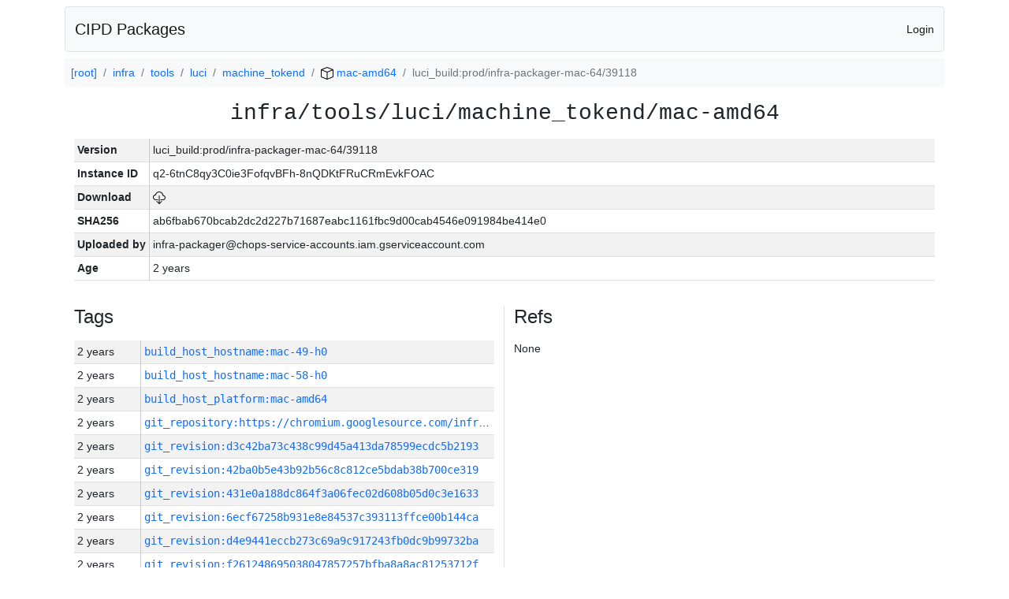

--- FILE ---
content_type: text/html; charset=utf-8
request_url: https://chrome-infra-packages.appspot.com/p/infra/tools/luci/machine_tokend/mac-amd64/+/luci_build:prod/infra-packager-mac-64/39118
body_size: 9817
content:

<!DOCTYPE html>
<html lang="en">

<head>
  <meta http-equiv="Content-type" content="text/html; charset=UTF-8">
  <link href="/static/bootstrap/css/bootstrap.min.css" rel="stylesheet">
  <title>CIPD Packages</title>
  <script src="/static/bootstrap/js/bootstrap.bundle.min.js"></script>
  <style>
    body {
      font-family: "Helvetica Neue", Helvetica, Arial, sans-serif;
      font-size: 14px;
    }
    a {
      text-decoration: none!important;
    }
    .info-table-key {
      width: 1px;
      white-space: nowrap;
      border-right: 1px solid #cccccc;
    }
    .md-table-key {
      font-family: monospace;
      width: 200px;
      white-space: nowrap;
    }
    .md-table-value {
      font-family: monospace;
      max-width: 0px;
      white-space: nowrap;
    }
    .md-modal-value {
      font-family: monospace;
      width: 100%;
      height: 250px;
    }
    .age-td {
      width: 6em;
      white-space: nowrap;
      overflow: hidden;
      text-overflow: ellipsis;
      border-right: 1px solid #cccccc;
    }
    .ref-btn {
      display: inline;
      padding: .3em .2em .4em .3em;
      margin-left: 0.1em;
      margin-right: 0.15em;
      font-size: 75%;
      font-weight: 700;
      line-height: 1;
      text-align: center;
      white-space: nowrap;
      vertical-align: baseline;
      border-radius: .25em;
    }
    .version-link {
      font-family: monospace;
      text-decoration: none!important;
    }
  </style>
</head>

<body class="pt-2">
  <div class="container">
    <nav class="navbar navbar-expand-md navbar-light bg-light rounded border mb-2">
      <div class="container-fluid">
        <a class="navbar-brand" href="/">CIPD Packages</a>
        <span class="navbar-text">
        
          <a href="/auth/openid/login?r=%2Fp%2Finfra%2Ftools%2Fluci%2Fmachine_tokend%2Fmac-amd64%2F%2B%2Fluci_build%3Aprod%2Finfra-packager-mac-64%2F39118">Login</a>
        
        </span>
      </div>
    </nav>

    <div id="content-box">
      


<nav aria-label="breadcrumb">
  <ol class="breadcrumb bg-light p-2">
    
      
      <li class="breadcrumb-item">
        <a href="/">
          
          [root]
        </a>
      </li>
      
    
      
      <li class="breadcrumb-item">
        <a href="/p/infra">
          
          infra
        </a>
      </li>
      
    
      
      <li class="breadcrumb-item">
        <a href="/p/infra/tools">
          
          tools
        </a>
      </li>
      
    
      
      <li class="breadcrumb-item">
        <a href="/p/infra/tools/luci">
          
          luci
        </a>
      </li>
      
    
      
      <li class="breadcrumb-item">
        <a href="/p/infra/tools/luci/machine_tokend">
          
          machine_tokend
        </a>
      </li>
      
    
      
      <li class="breadcrumb-item">
        <a href="/p/infra/tools/luci/machine_tokend/mac-amd64">
          
<img src="/static/icons/package.svg" />

          mac-amd64
        </a>
      </li>
      
    
      
      <li class="breadcrumb-item active" aria-current="page">
        
        luci_build:prod/infra-packager-mac-64/39118
      </li>
      
    
  </ol>
</nav>


<div class="container">

  <div class="row mb-3">
    <div class="col-sm-12">
      <h3 class="user-select-all font-monospace text-center mb-3">infra/tools/luci/machine_tokend/mac-amd64</h3>
      <table class="table table-striped table-sm">
        
        <tr>
          <td class="info-table-key"><b>Version</b></td>
          <td class="user-select-all">luci_build:prod/infra-packager-mac-64/39118</td>
        </tr>
        
        <tr>
          <td class="info-table-key"><b>Instance ID</b></td>
          <td class="user-select-all">q2-6tnC8qy3C0ie3FofqvBFh-8nQDKtFRuCRmEvkFOAC</td>
        </tr>
        <tr>
          <td class="info-table-key"><b>Download</b></td>
          <td>
            <a href="https://storage.googleapis.com/chrome-infra-packages/store/SHA256/ab6fbab670bcab2dc2d227b71687eabc1161fbc9d00cab4546e091984be414e0?X-Goog-Algorithm=GOOG4-RSA-SHA256&amp;X-Goog-Credential=chrome-infra-packages%40appspot.gserviceaccount.com%2F20260119%2Fauto%2Fstorage%2Fgoog4_request&amp;X-Goog-Date=20260119T105552Z&amp;X-Goog-Expires=7199&amp;X-Goog-Signature=[base64]&amp;X-Goog-SignedHeaders=host&amp;response-content-disposition=attachment%3B&#43;filename%3D%22machine_tokend-mac-amd64.zip%22" title="Download">
              
<img src="/static/icons/download.svg" alt="Download" />

            </a>
          </td>
        </tr>
        <tr>
          <td class="info-table-key"><b>SHA256</b></td>
          <td class="user-select-all">ab6fbab670bcab2dc2d227b71687eabc1161fbc9d00cab4546e091984be414e0</td>
        </tr>
        <tr>
          <td class="info-table-key"><b>Uploaded by</b></td>
          <td class="user-select-all">infra-packager@chops-service-accounts.iam.gserviceaccount.com</td>
        </tr>
        <tr>
          <td class="info-table-key"><b>Age</b></td>
          <td class="user-select-all">2 years </td>
        </tr>
      </table>
    </div>
  </div>

  

  <div class="row">
    <div class="col-sm-6 border-end">
      
  <h4 class="mb-3">Tags</h4>
  
  <div class="table-responsive">
    <table class="table table-striped table-sm">
    
      <tr>
        <td class="age-td">2 years </td>
        <td class="text-truncate" style="max-width: 0px;">
          <a class="version-link" href="/p/infra/tools/luci/machine_tokend/mac-amd64/&#43;/build_host_hostname:mac-49-h0" title="Set by infra-packager@chops-service-accounts.iam.gserviceaccount.com">
            build_host_hostname:mac-49-h0
          </a>
        </td>
      </tr>
    
      <tr>
        <td class="age-td">2 years </td>
        <td class="text-truncate" style="max-width: 0px;">
          <a class="version-link" href="/p/infra/tools/luci/machine_tokend/mac-amd64/&#43;/build_host_hostname:mac-58-h0" title="Set by infra-packager@chops-service-accounts.iam.gserviceaccount.com">
            build_host_hostname:mac-58-h0
          </a>
        </td>
      </tr>
    
      <tr>
        <td class="age-td">2 years </td>
        <td class="text-truncate" style="max-width: 0px;">
          <a class="version-link" href="/p/infra/tools/luci/machine_tokend/mac-amd64/&#43;/build_host_platform:mac-amd64" title="Set by infra-packager@chops-service-accounts.iam.gserviceaccount.com">
            build_host_platform:mac-amd64
          </a>
        </td>
      </tr>
    
      <tr>
        <td class="age-td">2 years </td>
        <td class="text-truncate" style="max-width: 0px;">
          <a class="version-link" href="/p/infra/tools/luci/machine_tokend/mac-amd64/&#43;/git_repository:https://chromium.googlesource.com/infra/infra" title="Set by infra-packager@chops-service-accounts.iam.gserviceaccount.com">
            git_repository:https://chromium.googlesource.com/infra/infra
          </a>
        </td>
      </tr>
    
      <tr>
        <td class="age-td">2 years </td>
        <td class="text-truncate" style="max-width: 0px;">
          <a class="version-link" href="/p/infra/tools/luci/machine_tokend/mac-amd64/&#43;/git_revision:d3c42ba73c438c99d45a413da78599ecdc5b2193" title="Set by infra-packager@chops-service-accounts.iam.gserviceaccount.com">
            git_revision:d3c42ba73c438c99d45a413da78599ecdc5b2193
          </a>
        </td>
      </tr>
    
      <tr>
        <td class="age-td">2 years </td>
        <td class="text-truncate" style="max-width: 0px;">
          <a class="version-link" href="/p/infra/tools/luci/machine_tokend/mac-amd64/&#43;/git_revision:42ba0b5e43b92b56c8c812ce5bdab38b700ce319" title="Set by infra-packager@chops-service-accounts.iam.gserviceaccount.com">
            git_revision:42ba0b5e43b92b56c8c812ce5bdab38b700ce319
          </a>
        </td>
      </tr>
    
      <tr>
        <td class="age-td">2 years </td>
        <td class="text-truncate" style="max-width: 0px;">
          <a class="version-link" href="/p/infra/tools/luci/machine_tokend/mac-amd64/&#43;/git_revision:431e0a188dc864f3a06fec02d608b05d0c3e1633" title="Set by infra-packager@chops-service-accounts.iam.gserviceaccount.com">
            git_revision:431e0a188dc864f3a06fec02d608b05d0c3e1633
          </a>
        </td>
      </tr>
    
      <tr>
        <td class="age-td">2 years </td>
        <td class="text-truncate" style="max-width: 0px;">
          <a class="version-link" href="/p/infra/tools/luci/machine_tokend/mac-amd64/&#43;/git_revision:6ecf67258b931e8e84537c393113ffce00b144ca" title="Set by infra-packager@chops-service-accounts.iam.gserviceaccount.com">
            git_revision:6ecf67258b931e8e84537c393113ffce00b144ca
          </a>
        </td>
      </tr>
    
      <tr>
        <td class="age-td">2 years </td>
        <td class="text-truncate" style="max-width: 0px;">
          <a class="version-link" href="/p/infra/tools/luci/machine_tokend/mac-amd64/&#43;/git_revision:d4e9441eccb273c69a9c917243fb0dc9b99732ba" title="Set by infra-packager@chops-service-accounts.iam.gserviceaccount.com">
            git_revision:d4e9441eccb273c69a9c917243fb0dc9b99732ba
          </a>
        </td>
      </tr>
    
      <tr>
        <td class="age-td">2 years </td>
        <td class="text-truncate" style="max-width: 0px;">
          <a class="version-link" href="/p/infra/tools/luci/machine_tokend/mac-amd64/&#43;/git_revision:f261248695038047857257bfba8a8ac81253712f" title="Set by infra-packager@chops-service-accounts.iam.gserviceaccount.com">
            git_revision:f261248695038047857257bfba8a8ac81253712f
          </a>
        </td>
      </tr>
    
      <tr>
        <td class="age-td">2 years </td>
        <td class="text-truncate" style="max-width: 0px;">
          <a class="version-link" href="/p/infra/tools/luci/machine_tokend/mac-amd64/&#43;/git_revision:7e19b72377fdfb928b4688f86f76be16f7d0f65a" title="Set by infra-packager@chops-service-accounts.iam.gserviceaccount.com">
            git_revision:7e19b72377fdfb928b4688f86f76be16f7d0f65a
          </a>
        </td>
      </tr>
    
      <tr>
        <td class="age-td">2 years </td>
        <td class="text-truncate" style="max-width: 0px;">
          <a class="version-link" href="/p/infra/tools/luci/machine_tokend/mac-amd64/&#43;/git_revision:1a9f64671e337a10ae803b37a620dd4203f27061" title="Set by infra-packager@chops-service-accounts.iam.gserviceaccount.com">
            git_revision:1a9f64671e337a10ae803b37a620dd4203f27061
          </a>
        </td>
      </tr>
    
      <tr>
        <td class="age-td">2 years </td>
        <td class="text-truncate" style="max-width: 0px;">
          <a class="version-link" href="/p/infra/tools/luci/machine_tokend/mac-amd64/&#43;/git_revision:99b6a20de665e1a04923d0d9593198590e60fd73" title="Set by infra-packager@chops-service-accounts.iam.gserviceaccount.com">
            git_revision:99b6a20de665e1a04923d0d9593198590e60fd73
          </a>
        </td>
      </tr>
    
      <tr>
        <td class="age-td">2 years </td>
        <td class="text-truncate" style="max-width: 0px;">
          <a class="version-link" href="/p/infra/tools/luci/machine_tokend/mac-amd64/&#43;/git_revision:08e456d002884520c3a97c35c8f4db44127fa109" title="Set by infra-packager@chops-service-accounts.iam.gserviceaccount.com">
            git_revision:08e456d002884520c3a97c35c8f4db44127fa109
          </a>
        </td>
      </tr>
    
      <tr>
        <td class="age-td">2 years </td>
        <td class="text-truncate" style="max-width: 0px;">
          <a class="version-link" href="/p/infra/tools/luci/machine_tokend/mac-amd64/&#43;/git_revision:0a14a4a93a4bc0e7db4b9ff84cace66ccd872dc9" title="Set by infra-packager@chops-service-accounts.iam.gserviceaccount.com">
            git_revision:0a14a4a93a4bc0e7db4b9ff84cace66ccd872dc9
          </a>
        </td>
      </tr>
    
      <tr>
        <td class="age-td">2 years </td>
        <td class="text-truncate" style="max-width: 0px;">
          <a class="version-link" href="/p/infra/tools/luci/machine_tokend/mac-amd64/&#43;/git_revision:24b78ea49db1a1a19b0953920c132843b13cbef3" title="Set by infra-packager@chops-service-accounts.iam.gserviceaccount.com">
            git_revision:24b78ea49db1a1a19b0953920c132843b13cbef3
          </a>
        </td>
      </tr>
    
      <tr>
        <td class="age-td">2 years </td>
        <td class="text-truncate" style="max-width: 0px;">
          <a class="version-link" href="/p/infra/tools/luci/machine_tokend/mac-amd64/&#43;/git_revision:591fda8a0600f865eb7585d38452442ea1954416" title="Set by infra-packager@chops-service-accounts.iam.gserviceaccount.com">
            git_revision:591fda8a0600f865eb7585d38452442ea1954416
          </a>
        </td>
      </tr>
    
      <tr>
        <td class="age-td">2 years </td>
        <td class="text-truncate" style="max-width: 0px;">
          <a class="version-link" href="/p/infra/tools/luci/machine_tokend/mac-amd64/&#43;/git_revision:bf4ac49be1b8256f69a1ab4fb4f774fc199d9f7f" title="Set by infra-packager@chops-service-accounts.iam.gserviceaccount.com">
            git_revision:bf4ac49be1b8256f69a1ab4fb4f774fc199d9f7f
          </a>
        </td>
      </tr>
    
      <tr>
        <td class="age-td">2 years </td>
        <td class="text-truncate" style="max-width: 0px;">
          <a class="version-link" href="/p/infra/tools/luci/machine_tokend/mac-amd64/&#43;/git_revision:e210a7b93123878e92a210dc7e4885877f8f6e17" title="Set by infra-packager@chops-service-accounts.iam.gserviceaccount.com">
            git_revision:e210a7b93123878e92a210dc7e4885877f8f6e17
          </a>
        </td>
      </tr>
    
      <tr>
        <td class="age-td">2 years </td>
        <td class="text-truncate" style="max-width: 0px;">
          <a class="version-link" href="/p/infra/tools/luci/machine_tokend/mac-amd64/&#43;/git_revision:1790b9c94d3d7934759db92362057503272af02e" title="Set by infra-packager@chops-service-accounts.iam.gserviceaccount.com">
            git_revision:1790b9c94d3d7934759db92362057503272af02e
          </a>
        </td>
      </tr>
    
      <tr>
        <td class="age-td">2 years </td>
        <td class="text-truncate" style="max-width: 0px;">
          <a class="version-link" href="/p/infra/tools/luci/machine_tokend/mac-amd64/&#43;/git_revision:d413c4361e13fe51cdf892587184d5152fc0baf6" title="Set by infra-packager@chops-service-accounts.iam.gserviceaccount.com">
            git_revision:d413c4361e13fe51cdf892587184d5152fc0baf6
          </a>
        </td>
      </tr>
    
      <tr>
        <td class="age-td">2 years </td>
        <td class="text-truncate" style="max-width: 0px;">
          <a class="version-link" href="/p/infra/tools/luci/machine_tokend/mac-amd64/&#43;/git_revision:e8b9ec2353b96e820b7f0e053dfe8c4c6cba5d62" title="Set by infra-packager@chops-service-accounts.iam.gserviceaccount.com">
            git_revision:e8b9ec2353b96e820b7f0e053dfe8c4c6cba5d62
          </a>
        </td>
      </tr>
    
      <tr>
        <td class="age-td">2 years </td>
        <td class="text-truncate" style="max-width: 0px;">
          <a class="version-link" href="/p/infra/tools/luci/machine_tokend/mac-amd64/&#43;/git_revision:2805cfb5c08f24d467110c04db991399f0042775" title="Set by infra-packager@chops-service-accounts.iam.gserviceaccount.com">
            git_revision:2805cfb5c08f24d467110c04db991399f0042775
          </a>
        </td>
      </tr>
    
      <tr>
        <td class="age-td">2 years </td>
        <td class="text-truncate" style="max-width: 0px;">
          <a class="version-link" href="/p/infra/tools/luci/machine_tokend/mac-amd64/&#43;/git_revision:36252f5524ff42e7c144de1791a91edca2092597" title="Set by infra-packager@chops-service-accounts.iam.gserviceaccount.com">
            git_revision:36252f5524ff42e7c144de1791a91edca2092597
          </a>
        </td>
      </tr>
    
      <tr>
        <td class="age-td">2 years </td>
        <td class="text-truncate" style="max-width: 0px;">
          <a class="version-link" href="/p/infra/tools/luci/machine_tokend/mac-amd64/&#43;/git_revision:3e7f16c18a71fb46334e28e101a9f7b16a5e90b5" title="Set by infra-packager@chops-service-accounts.iam.gserviceaccount.com">
            git_revision:3e7f16c18a71fb46334e28e101a9f7b16a5e90b5
          </a>
        </td>
      </tr>
    
      <tr>
        <td class="age-td">2 years </td>
        <td class="text-truncate" style="max-width: 0px;">
          <a class="version-link" href="/p/infra/tools/luci/machine_tokend/mac-amd64/&#43;/git_revision:3650dbeb92c83bd1f68f97c9aa85f351def47c4f" title="Set by infra-packager@chops-service-accounts.iam.gserviceaccount.com">
            git_revision:3650dbeb92c83bd1f68f97c9aa85f351def47c4f
          </a>
        </td>
      </tr>
    
      <tr>
        <td class="age-td">2 years </td>
        <td class="text-truncate" style="max-width: 0px;">
          <a class="version-link" href="/p/infra/tools/luci/machine_tokend/mac-amd64/&#43;/git_revision:ca1d47fc2c353931c5cb2ab3e544cd80d18d6bc9" title="Set by infra-packager@chops-service-accounts.iam.gserviceaccount.com">
            git_revision:ca1d47fc2c353931c5cb2ab3e544cd80d18d6bc9
          </a>
        </td>
      </tr>
    
      <tr>
        <td class="age-td">2 years </td>
        <td class="text-truncate" style="max-width: 0px;">
          <a class="version-link" href="/p/infra/tools/luci/machine_tokend/mac-amd64/&#43;/git_revision:95872ccb86eab0c61c70239f20e727ff71dbe030" title="Set by infra-packager@chops-service-accounts.iam.gserviceaccount.com">
            git_revision:95872ccb86eab0c61c70239f20e727ff71dbe030
          </a>
        </td>
      </tr>
    
      <tr>
        <td class="age-td">2 years </td>
        <td class="text-truncate" style="max-width: 0px;">
          <a class="version-link" href="/p/infra/tools/luci/machine_tokend/mac-amd64/&#43;/git_revision:0a16a36cf595d091337068a40ad882c8b3a76e0e" title="Set by infra-packager@chops-service-accounts.iam.gserviceaccount.com">
            git_revision:0a16a36cf595d091337068a40ad882c8b3a76e0e
          </a>
        </td>
      </tr>
    
      <tr>
        <td class="age-td">2 years </td>
        <td class="text-truncate" style="max-width: 0px;">
          <a class="version-link" href="/p/infra/tools/luci/machine_tokend/mac-amd64/&#43;/git_revision:1d2084d67fb20e2346209ddf8f846c795b6475d5" title="Set by infra-packager@chops-service-accounts.iam.gserviceaccount.com">
            git_revision:1d2084d67fb20e2346209ddf8f846c795b6475d5
          </a>
        </td>
      </tr>
    
      <tr>
        <td class="age-td">2 years </td>
        <td class="text-truncate" style="max-width: 0px;">
          <a class="version-link" href="/p/infra/tools/luci/machine_tokend/mac-amd64/&#43;/git_revision:1ce5b573fd19d89e9883930510d790f0d9c8e106" title="Set by infra-packager@chops-service-accounts.iam.gserviceaccount.com">
            git_revision:1ce5b573fd19d89e9883930510d790f0d9c8e106
          </a>
        </td>
      </tr>
    
      <tr>
        <td class="age-td">2 years </td>
        <td class="text-truncate" style="max-width: 0px;">
          <a class="version-link" href="/p/infra/tools/luci/machine_tokend/mac-amd64/&#43;/git_revision:f108880863a732efb8276f2fc19de4bfa44f3102" title="Set by infra-packager@chops-service-accounts.iam.gserviceaccount.com">
            git_revision:f108880863a732efb8276f2fc19de4bfa44f3102
          </a>
        </td>
      </tr>
    
      <tr>
        <td class="age-td">2 years </td>
        <td class="text-truncate" style="max-width: 0px;">
          <a class="version-link" href="/p/infra/tools/luci/machine_tokend/mac-amd64/&#43;/git_revision:e6e46c56a11780f38c471b05454ec596868e541b" title="Set by infra-packager@chops-service-accounts.iam.gserviceaccount.com">
            git_revision:e6e46c56a11780f38c471b05454ec596868e541b
          </a>
        </td>
      </tr>
    
      <tr>
        <td class="age-td">2 years </td>
        <td class="text-truncate" style="max-width: 0px;">
          <a class="version-link" href="/p/infra/tools/luci/machine_tokend/mac-amd64/&#43;/git_revision:eb5d987a1c06abb3d35a27200186abdd430c058d" title="Set by infra-packager@chops-service-accounts.iam.gserviceaccount.com">
            git_revision:eb5d987a1c06abb3d35a27200186abdd430c058d
          </a>
        </td>
      </tr>
    
      <tr>
        <td class="age-td">2 years </td>
        <td class="text-truncate" style="max-width: 0px;">
          <a class="version-link" href="/p/infra/tools/luci/machine_tokend/mac-amd64/&#43;/git_revision:1e770df9d6f0c533e74a2925e6527f00b4403813" title="Set by infra-packager@chops-service-accounts.iam.gserviceaccount.com">
            git_revision:1e770df9d6f0c533e74a2925e6527f00b4403813
          </a>
        </td>
      </tr>
    
      <tr>
        <td class="age-td">2 years </td>
        <td class="text-truncate" style="max-width: 0px;">
          <a class="version-link" href="/p/infra/tools/luci/machine_tokend/mac-amd64/&#43;/git_revision:416a4533e3cde5cf6f0692c51d1f2323f0587f70" title="Set by infra-packager@chops-service-accounts.iam.gserviceaccount.com">
            git_revision:416a4533e3cde5cf6f0692c51d1f2323f0587f70
          </a>
        </td>
      </tr>
    
      <tr>
        <td class="age-td">2 years </td>
        <td class="text-truncate" style="max-width: 0px;">
          <a class="version-link" href="/p/infra/tools/luci/machine_tokend/mac-amd64/&#43;/git_revision:f8c2545871706bc0111974ea04f11502749de9e0" title="Set by infra-packager@chops-service-accounts.iam.gserviceaccount.com">
            git_revision:f8c2545871706bc0111974ea04f11502749de9e0
          </a>
        </td>
      </tr>
    
      <tr>
        <td class="age-td">2 years </td>
        <td class="text-truncate" style="max-width: 0px;">
          <a class="version-link" href="/p/infra/tools/luci/machine_tokend/mac-amd64/&#43;/git_revision:6b836685a42022ea0d85ae5894951a151db43bf6" title="Set by infra-packager@chops-service-accounts.iam.gserviceaccount.com">
            git_revision:6b836685a42022ea0d85ae5894951a151db43bf6
          </a>
        </td>
      </tr>
    
      <tr>
        <td class="age-td">2 years </td>
        <td class="text-truncate" style="max-width: 0px;">
          <a class="version-link" href="/p/infra/tools/luci/machine_tokend/mac-amd64/&#43;/git_revision:85d93763fe4bb96e585cc199db33dcb28521a854" title="Set by infra-packager@chops-service-accounts.iam.gserviceaccount.com">
            git_revision:85d93763fe4bb96e585cc199db33dcb28521a854
          </a>
        </td>
      </tr>
    
      <tr>
        <td class="age-td">2 years </td>
        <td class="text-truncate" style="max-width: 0px;">
          <a class="version-link" href="/p/infra/tools/luci/machine_tokend/mac-amd64/&#43;/git_revision:e1fff5a03463b28b90584e2da8d6c214ad948eb5" title="Set by infra-packager@chops-service-accounts.iam.gserviceaccount.com">
            git_revision:e1fff5a03463b28b90584e2da8d6c214ad948eb5
          </a>
        </td>
      </tr>
    
      <tr>
        <td class="age-td">2 years </td>
        <td class="text-truncate" style="max-width: 0px;">
          <a class="version-link" href="/p/infra/tools/luci/machine_tokend/mac-amd64/&#43;/git_revision:b8a4a87a621f4c024c1d2ed8437ed42b8df48cee" title="Set by infra-packager@chops-service-accounts.iam.gserviceaccount.com">
            git_revision:b8a4a87a621f4c024c1d2ed8437ed42b8df48cee
          </a>
        </td>
      </tr>
    
      <tr>
        <td class="age-td">2 years </td>
        <td class="text-truncate" style="max-width: 0px;">
          <a class="version-link" href="/p/infra/tools/luci/machine_tokend/mac-amd64/&#43;/git_revision:0016a53aca6e975f7b185615d7097d4aeded2491" title="Set by infra-packager@chops-service-accounts.iam.gserviceaccount.com">
            git_revision:0016a53aca6e975f7b185615d7097d4aeded2491
          </a>
        </td>
      </tr>
    
      <tr>
        <td class="age-td">2 years </td>
        <td class="text-truncate" style="max-width: 0px;">
          <a class="version-link" href="/p/infra/tools/luci/machine_tokend/mac-amd64/&#43;/git_revision:da3ce253d603e40af357ab69502cf7319c84fb19" title="Set by infra-packager@chops-service-accounts.iam.gserviceaccount.com">
            git_revision:da3ce253d603e40af357ab69502cf7319c84fb19
          </a>
        </td>
      </tr>
    
      <tr>
        <td class="age-td">2 years </td>
        <td class="text-truncate" style="max-width: 0px;">
          <a class="version-link" href="/p/infra/tools/luci/machine_tokend/mac-amd64/&#43;/git_revision:d54b653a132abac4cde6df02b00268fef273404a" title="Set by infra-packager@chops-service-accounts.iam.gserviceaccount.com">
            git_revision:d54b653a132abac4cde6df02b00268fef273404a
          </a>
        </td>
      </tr>
    
      <tr>
        <td class="age-td">2 years </td>
        <td class="text-truncate" style="max-width: 0px;">
          <a class="version-link" href="/p/infra/tools/luci/machine_tokend/mac-amd64/&#43;/git_revision:ccb26c27fdfd990fc106304e27d3c2bed0c28fb5" title="Set by infra-packager@chops-service-accounts.iam.gserviceaccount.com">
            git_revision:ccb26c27fdfd990fc106304e27d3c2bed0c28fb5
          </a>
        </td>
      </tr>
    
      <tr>
        <td class="age-td">2 years </td>
        <td class="text-truncate" style="max-width: 0px;">
          <a class="version-link" href="/p/infra/tools/luci/machine_tokend/mac-amd64/&#43;/git_revision:f4f2209cb2c784d3bb7ae2a3f43d439e2d0d0d70" title="Set by infra-packager@chops-service-accounts.iam.gserviceaccount.com">
            git_revision:f4f2209cb2c784d3bb7ae2a3f43d439e2d0d0d70
          </a>
        </td>
      </tr>
    
      <tr>
        <td class="age-td">2 years </td>
        <td class="text-truncate" style="max-width: 0px;">
          <a class="version-link" href="/p/infra/tools/luci/machine_tokend/mac-amd64/&#43;/git_revision:f0fc3e1b7ed6c081335d14110c47525a020ca9ac" title="Set by infra-packager@chops-service-accounts.iam.gserviceaccount.com">
            git_revision:f0fc3e1b7ed6c081335d14110c47525a020ca9ac
          </a>
        </td>
      </tr>
    
      <tr>
        <td class="age-td">2 years </td>
        <td class="text-truncate" style="max-width: 0px;">
          <a class="version-link" href="/p/infra/tools/luci/machine_tokend/mac-amd64/&#43;/git_revision:b798b6b39878ea2ae69567e3b302623c25343394" title="Set by infra-packager@chops-service-accounts.iam.gserviceaccount.com">
            git_revision:b798b6b39878ea2ae69567e3b302623c25343394
          </a>
        </td>
      </tr>
    
      <tr>
        <td class="age-td">2 years </td>
        <td class="text-truncate" style="max-width: 0px;">
          <a class="version-link" href="/p/infra/tools/luci/machine_tokend/mac-amd64/&#43;/git_revision:33b6c2d97c70e4e818c41d372e5c13cb060ec239" title="Set by infra-packager@chops-service-accounts.iam.gserviceaccount.com">
            git_revision:33b6c2d97c70e4e818c41d372e5c13cb060ec239
          </a>
        </td>
      </tr>
    
      <tr>
        <td class="age-td">2 years </td>
        <td class="text-truncate" style="max-width: 0px;">
          <a class="version-link" href="/p/infra/tools/luci/machine_tokend/mac-amd64/&#43;/git_revision:e9a129a56bd2f1ae0c9a513c4ca2b17403d48ddc" title="Set by infra-packager@chops-service-accounts.iam.gserviceaccount.com">
            git_revision:e9a129a56bd2f1ae0c9a513c4ca2b17403d48ddc
          </a>
        </td>
      </tr>
    
      <tr>
        <td class="age-td">2 years </td>
        <td class="text-truncate" style="max-width: 0px;">
          <a class="version-link" href="/p/infra/tools/luci/machine_tokend/mac-amd64/&#43;/git_revision:43ef0a0016471efe9c5c17d52a7827a8884029eb" title="Set by infra-packager@chops-service-accounts.iam.gserviceaccount.com">
            git_revision:43ef0a0016471efe9c5c17d52a7827a8884029eb
          </a>
        </td>
      </tr>
    
      <tr>
        <td class="age-td">2 years </td>
        <td class="text-truncate" style="max-width: 0px;">
          <a class="version-link" href="/p/infra/tools/luci/machine_tokend/mac-amd64/&#43;/git_revision:2afc7af00288d56d2143c084fffdfc056e50aee8" title="Set by infra-packager@chops-service-accounts.iam.gserviceaccount.com">
            git_revision:2afc7af00288d56d2143c084fffdfc056e50aee8
          </a>
        </td>
      </tr>
    
      <tr>
        <td class="age-td">2 years </td>
        <td class="text-truncate" style="max-width: 0px;">
          <a class="version-link" href="/p/infra/tools/luci/machine_tokend/mac-amd64/&#43;/git_revision:898ab7d9fa52d5c63c88300732a9fa082317309b" title="Set by infra-packager@chops-service-accounts.iam.gserviceaccount.com">
            git_revision:898ab7d9fa52d5c63c88300732a9fa082317309b
          </a>
        </td>
      </tr>
    
      <tr>
        <td class="age-td">2 years </td>
        <td class="text-truncate" style="max-width: 0px;">
          <a class="version-link" href="/p/infra/tools/luci/machine_tokend/mac-amd64/&#43;/git_revision:51bce31d4097138e835d698ea6f4b887862a7b5a" title="Set by infra-packager@chops-service-accounts.iam.gserviceaccount.com">
            git_revision:51bce31d4097138e835d698ea6f4b887862a7b5a
          </a>
        </td>
      </tr>
    
      <tr>
        <td class="age-td">2 years </td>
        <td class="text-truncate" style="max-width: 0px;">
          <a class="version-link" href="/p/infra/tools/luci/machine_tokend/mac-amd64/&#43;/git_revision:33eb261787c135f900ee219dff56969d1e1d5ea2" title="Set by infra-packager@chops-service-accounts.iam.gserviceaccount.com">
            git_revision:33eb261787c135f900ee219dff56969d1e1d5ea2
          </a>
        </td>
      </tr>
    
      <tr>
        <td class="age-td">2 years </td>
        <td class="text-truncate" style="max-width: 0px;">
          <a class="version-link" href="/p/infra/tools/luci/machine_tokend/mac-amd64/&#43;/git_revision:c7f42201b5910873a5d484d198415a70138859ac" title="Set by infra-packager@chops-service-accounts.iam.gserviceaccount.com">
            git_revision:c7f42201b5910873a5d484d198415a70138859ac
          </a>
        </td>
      </tr>
    
      <tr>
        <td class="age-td">2 years </td>
        <td class="text-truncate" style="max-width: 0px;">
          <a class="version-link" href="/p/infra/tools/luci/machine_tokend/mac-amd64/&#43;/git_revision:c6224fbb60412bb5b74a5e3cc22707fb9418b980" title="Set by infra-packager@chops-service-accounts.iam.gserviceaccount.com">
            git_revision:c6224fbb60412bb5b74a5e3cc22707fb9418b980
          </a>
        </td>
      </tr>
    
      <tr>
        <td class="age-td">2 years </td>
        <td class="text-truncate" style="max-width: 0px;">
          <a class="version-link" href="/p/infra/tools/luci/machine_tokend/mac-amd64/&#43;/git_revision:50e560904b85c8099ab602e10bd59f92cf6db614" title="Set by infra-packager@chops-service-accounts.iam.gserviceaccount.com">
            git_revision:50e560904b85c8099ab602e10bd59f92cf6db614
          </a>
        </td>
      </tr>
    
      <tr>
        <td class="age-td">2 years </td>
        <td class="text-truncate" style="max-width: 0px;">
          <a class="version-link" href="/p/infra/tools/luci/machine_tokend/mac-amd64/&#43;/git_revision:d3381669ad19aa1bc4a76d552b9f791590086e20" title="Set by infra-packager@chops-service-accounts.iam.gserviceaccount.com">
            git_revision:d3381669ad19aa1bc4a76d552b9f791590086e20
          </a>
        </td>
      </tr>
    
      <tr>
        <td class="age-td">2 years </td>
        <td class="text-truncate" style="max-width: 0px;">
          <a class="version-link" href="/p/infra/tools/luci/machine_tokend/mac-amd64/&#43;/git_revision:c4a1d0a60a49e80c3c5c1e12846188d9c4c07c24" title="Set by infra-packager@chops-service-accounts.iam.gserviceaccount.com">
            git_revision:c4a1d0a60a49e80c3c5c1e12846188d9c4c07c24
          </a>
        </td>
      </tr>
    
      <tr>
        <td class="age-td">2 years </td>
        <td class="text-truncate" style="max-width: 0px;">
          <a class="version-link" href="/p/infra/tools/luci/machine_tokend/mac-amd64/&#43;/git_revision:e5e5a68a58b4de4e16d03be60ace29b4e3d92433" title="Set by infra-packager@chops-service-accounts.iam.gserviceaccount.com">
            git_revision:e5e5a68a58b4de4e16d03be60ace29b4e3d92433
          </a>
        </td>
      </tr>
    
      <tr>
        <td class="age-td">2 years </td>
        <td class="text-truncate" style="max-width: 0px;">
          <a class="version-link" href="/p/infra/tools/luci/machine_tokend/mac-amd64/&#43;/git_revision:35d9d409d3811ac532a016ba50f03e1a45b62ff2" title="Set by infra-packager@chops-service-accounts.iam.gserviceaccount.com">
            git_revision:35d9d409d3811ac532a016ba50f03e1a45b62ff2
          </a>
        </td>
      </tr>
    
      <tr>
        <td class="age-td">2 years </td>
        <td class="text-truncate" style="max-width: 0px;">
          <a class="version-link" href="/p/infra/tools/luci/machine_tokend/mac-amd64/&#43;/git_revision:addfd9e5d8d98a174a00445628352168a9e0e338" title="Set by infra-packager@chops-service-accounts.iam.gserviceaccount.com">
            git_revision:addfd9e5d8d98a174a00445628352168a9e0e338
          </a>
        </td>
      </tr>
    
      <tr>
        <td class="age-td">2 years </td>
        <td class="text-truncate" style="max-width: 0px;">
          <a class="version-link" href="/p/infra/tools/luci/machine_tokend/mac-amd64/&#43;/git_revision:564b04a5737b5f021581097f2898e0bff8c0532e" title="Set by infra-packager@chops-service-accounts.iam.gserviceaccount.com">
            git_revision:564b04a5737b5f021581097f2898e0bff8c0532e
          </a>
        </td>
      </tr>
    
      <tr>
        <td class="age-td">2 years </td>
        <td class="text-truncate" style="max-width: 0px;">
          <a class="version-link" href="/p/infra/tools/luci/machine_tokend/mac-amd64/&#43;/git_revision:58ef050b6d9e89c2ff69e51f26251b9cbfc51dd5" title="Set by infra-packager@chops-service-accounts.iam.gserviceaccount.com">
            git_revision:58ef050b6d9e89c2ff69e51f26251b9cbfc51dd5
          </a>
        </td>
      </tr>
    
      <tr>
        <td class="age-td">2 years </td>
        <td class="text-truncate" style="max-width: 0px;">
          <a class="version-link" href="/p/infra/tools/luci/machine_tokend/mac-amd64/&#43;/git_revision:5c190ae25164788c1d5e686b8615bd4c74b4c876" title="Set by infra-packager@chops-service-accounts.iam.gserviceaccount.com">
            git_revision:5c190ae25164788c1d5e686b8615bd4c74b4c876
          </a>
        </td>
      </tr>
    
      <tr>
        <td class="age-td">2 years </td>
        <td class="text-truncate" style="max-width: 0px;">
          <a class="version-link" href="/p/infra/tools/luci/machine_tokend/mac-amd64/&#43;/git_revision:6a5e8d362c63b0ac079c58e43a898833598da8a4" title="Set by infra-packager@chops-service-accounts.iam.gserviceaccount.com">
            git_revision:6a5e8d362c63b0ac079c58e43a898833598da8a4
          </a>
        </td>
      </tr>
    
      <tr>
        <td class="age-td">2 years </td>
        <td class="text-truncate" style="max-width: 0px;">
          <a class="version-link" href="/p/infra/tools/luci/machine_tokend/mac-amd64/&#43;/git_revision:7f0c5951c3b97395b068409796af20749f591f7e" title="Set by infra-packager@chops-service-accounts.iam.gserviceaccount.com">
            git_revision:7f0c5951c3b97395b068409796af20749f591f7e
          </a>
        </td>
      </tr>
    
      <tr>
        <td class="age-td">2 years </td>
        <td class="text-truncate" style="max-width: 0px;">
          <a class="version-link" href="/p/infra/tools/luci/machine_tokend/mac-amd64/&#43;/git_revision:483d8f062a01d7c501db74afc64f6b42e78a2283" title="Set by infra-packager@chops-service-accounts.iam.gserviceaccount.com">
            git_revision:483d8f062a01d7c501db74afc64f6b42e78a2283
          </a>
        </td>
      </tr>
    
      <tr>
        <td class="age-td">2 years </td>
        <td class="text-truncate" style="max-width: 0px;">
          <a class="version-link" href="/p/infra/tools/luci/machine_tokend/mac-amd64/&#43;/git_revision:ace3738c5b26e6f647f71f68525925cccf3d119b" title="Set by infra-packager@chops-service-accounts.iam.gserviceaccount.com">
            git_revision:ace3738c5b26e6f647f71f68525925cccf3d119b
          </a>
        </td>
      </tr>
    
      <tr>
        <td class="age-td">2 years </td>
        <td class="text-truncate" style="max-width: 0px;">
          <a class="version-link" href="/p/infra/tools/luci/machine_tokend/mac-amd64/&#43;/git_revision:6ad2087a76d8714df38ef2d5e2a9d289d00ef4b0" title="Set by infra-packager@chops-service-accounts.iam.gserviceaccount.com">
            git_revision:6ad2087a76d8714df38ef2d5e2a9d289d00ef4b0
          </a>
        </td>
      </tr>
    
      <tr>
        <td class="age-td">2 years </td>
        <td class="text-truncate" style="max-width: 0px;">
          <a class="version-link" href="/p/infra/tools/luci/machine_tokend/mac-amd64/&#43;/git_revision:93e3866da793f1dc9f2796cf7a6c95d0b016477f" title="Set by infra-packager@chops-service-accounts.iam.gserviceaccount.com">
            git_revision:93e3866da793f1dc9f2796cf7a6c95d0b016477f
          </a>
        </td>
      </tr>
    
      <tr>
        <td class="age-td">2 years </td>
        <td class="text-truncate" style="max-width: 0px;">
          <a class="version-link" href="/p/infra/tools/luci/machine_tokend/mac-amd64/&#43;/git_revision:dc0ce99096ead95a1015be48144bfd74dc78a8f9" title="Set by infra-packager@chops-service-accounts.iam.gserviceaccount.com">
            git_revision:dc0ce99096ead95a1015be48144bfd74dc78a8f9
          </a>
        </td>
      </tr>
    
      <tr>
        <td class="age-td">2 years </td>
        <td class="text-truncate" style="max-width: 0px;">
          <a class="version-link" href="/p/infra/tools/luci/machine_tokend/mac-amd64/&#43;/git_revision:d79db27e05cfc545e17d7413115b9a3420339225" title="Set by infra-packager@chops-service-accounts.iam.gserviceaccount.com">
            git_revision:d79db27e05cfc545e17d7413115b9a3420339225
          </a>
        </td>
      </tr>
    
      <tr>
        <td class="age-td">2 years </td>
        <td class="text-truncate" style="max-width: 0px;">
          <a class="version-link" href="/p/infra/tools/luci/machine_tokend/mac-amd64/&#43;/git_revision:ea165af50f891dfe1649eb147beb6b99b20aa378" title="Set by infra-packager@chops-service-accounts.iam.gserviceaccount.com">
            git_revision:ea165af50f891dfe1649eb147beb6b99b20aa378
          </a>
        </td>
      </tr>
    
      <tr>
        <td class="age-td">2 years </td>
        <td class="text-truncate" style="max-width: 0px;">
          <a class="version-link" href="/p/infra/tools/luci/machine_tokend/mac-amd64/&#43;/git_revision:29e1ad1c680180d81aa016a12f2481c44f588c29" title="Set by infra-packager@chops-service-accounts.iam.gserviceaccount.com">
            git_revision:29e1ad1c680180d81aa016a12f2481c44f588c29
          </a>
        </td>
      </tr>
    
      <tr>
        <td class="age-td">2 years </td>
        <td class="text-truncate" style="max-width: 0px;">
          <a class="version-link" href="/p/infra/tools/luci/machine_tokend/mac-amd64/&#43;/git_revision:28817a8b55770679e3b0306acc7af4605f90f683" title="Set by infra-packager@chops-service-accounts.iam.gserviceaccount.com">
            git_revision:28817a8b55770679e3b0306acc7af4605f90f683
          </a>
        </td>
      </tr>
    
      <tr>
        <td class="age-td">2 years </td>
        <td class="text-truncate" style="max-width: 0px;">
          <a class="version-link" href="/p/infra/tools/luci/machine_tokend/mac-amd64/&#43;/git_revision:27dee699d8c9c727af1e7e20ede517e67c4c10df" title="Set by infra-packager@chops-service-accounts.iam.gserviceaccount.com">
            git_revision:27dee699d8c9c727af1e7e20ede517e67c4c10df
          </a>
        </td>
      </tr>
    
      <tr>
        <td class="age-td">2 years </td>
        <td class="text-truncate" style="max-width: 0px;">
          <a class="version-link" href="/p/infra/tools/luci/machine_tokend/mac-amd64/&#43;/git_revision:6909a60376b628874edc68a45545ce942e338642" title="Set by infra-packager@chops-service-accounts.iam.gserviceaccount.com">
            git_revision:6909a60376b628874edc68a45545ce942e338642
          </a>
        </td>
      </tr>
    
      <tr>
        <td class="age-td">2 years </td>
        <td class="text-truncate" style="max-width: 0px;">
          <a class="version-link" href="/p/infra/tools/luci/machine_tokend/mac-amd64/&#43;/git_revision:eb7d29f34ca03d5f88b16e0687058628380f73c1" title="Set by infra-packager@chops-service-accounts.iam.gserviceaccount.com">
            git_revision:eb7d29f34ca03d5f88b16e0687058628380f73c1
          </a>
        </td>
      </tr>
    
      <tr>
        <td class="age-td">2 years </td>
        <td class="text-truncate" style="max-width: 0px;">
          <a class="version-link" href="/p/infra/tools/luci/machine_tokend/mac-amd64/&#43;/git_revision:8ba4e4a2f576521b69a01e3612619779cdb38941" title="Set by infra-packager@chops-service-accounts.iam.gserviceaccount.com">
            git_revision:8ba4e4a2f576521b69a01e3612619779cdb38941
          </a>
        </td>
      </tr>
    
      <tr>
        <td class="age-td">2 years </td>
        <td class="text-truncate" style="max-width: 0px;">
          <a class="version-link" href="/p/infra/tools/luci/machine_tokend/mac-amd64/&#43;/git_revision:6a9b78d402ab9bb460fcc85a02750c4ff2c3705c" title="Set by infra-packager@chops-service-accounts.iam.gserviceaccount.com">
            git_revision:6a9b78d402ab9bb460fcc85a02750c4ff2c3705c
          </a>
        </td>
      </tr>
    
      <tr>
        <td class="age-td">2 years </td>
        <td class="text-truncate" style="max-width: 0px;">
          <a class="version-link" href="/p/infra/tools/luci/machine_tokend/mac-amd64/&#43;/git_revision:3f461f72234eb8d749a022e739dd0e97e5a3a32c" title="Set by infra-packager@chops-service-accounts.iam.gserviceaccount.com">
            git_revision:3f461f72234eb8d749a022e739dd0e97e5a3a32c
          </a>
        </td>
      </tr>
    
      <tr>
        <td class="age-td">2 years </td>
        <td class="text-truncate" style="max-width: 0px;">
          <a class="version-link" href="/p/infra/tools/luci/machine_tokend/mac-amd64/&#43;/git_revision:a3c1cf28bbb881cb8f9f3990f9cfba2100ae2dc5" title="Set by infra-packager@chops-service-accounts.iam.gserviceaccount.com">
            git_revision:a3c1cf28bbb881cb8f9f3990f9cfba2100ae2dc5
          </a>
        </td>
      </tr>
    
      <tr>
        <td class="age-td">2 years </td>
        <td class="text-truncate" style="max-width: 0px;">
          <a class="version-link" href="/p/infra/tools/luci/machine_tokend/mac-amd64/&#43;/git_revision:a34ca0e8ed0a37f3d59fe5b5d69ba5b403594bbe" title="Set by infra-packager@chops-service-accounts.iam.gserviceaccount.com">
            git_revision:a34ca0e8ed0a37f3d59fe5b5d69ba5b403594bbe
          </a>
        </td>
      </tr>
    
      <tr>
        <td class="age-td">2 years </td>
        <td class="text-truncate" style="max-width: 0px;">
          <a class="version-link" href="/p/infra/tools/luci/machine_tokend/mac-amd64/&#43;/git_revision:ad7f4eb30430b7443d71fd02366cf0c87b3a2e67" title="Set by infra-packager@chops-service-accounts.iam.gserviceaccount.com">
            git_revision:ad7f4eb30430b7443d71fd02366cf0c87b3a2e67
          </a>
        </td>
      </tr>
    
      <tr>
        <td class="age-td">2 years </td>
        <td class="text-truncate" style="max-width: 0px;">
          <a class="version-link" href="/p/infra/tools/luci/machine_tokend/mac-amd64/&#43;/git_revision:7099a1d29cb9fad8258cbb95960dc035fa2847cf" title="Set by infra-packager@chops-service-accounts.iam.gserviceaccount.com">
            git_revision:7099a1d29cb9fad8258cbb95960dc035fa2847cf
          </a>
        </td>
      </tr>
    
      <tr>
        <td class="age-td">2 years </td>
        <td class="text-truncate" style="max-width: 0px;">
          <a class="version-link" href="/p/infra/tools/luci/machine_tokend/mac-amd64/&#43;/git_revision:62df83ee52db57fb2f1c709f53089ca537cd0f12" title="Set by infra-packager@chops-service-accounts.iam.gserviceaccount.com">
            git_revision:62df83ee52db57fb2f1c709f53089ca537cd0f12
          </a>
        </td>
      </tr>
    
      <tr>
        <td class="age-td">2 years </td>
        <td class="text-truncate" style="max-width: 0px;">
          <a class="version-link" href="/p/infra/tools/luci/machine_tokend/mac-amd64/&#43;/git_revision:53ee08e66af935f39d995ba9f1dc0e8b58705b6c" title="Set by infra-packager@chops-service-accounts.iam.gserviceaccount.com">
            git_revision:53ee08e66af935f39d995ba9f1dc0e8b58705b6c
          </a>
        </td>
      </tr>
    
      <tr>
        <td class="age-td">2 years </td>
        <td class="text-truncate" style="max-width: 0px;">
          <a class="version-link" href="/p/infra/tools/luci/machine_tokend/mac-amd64/&#43;/git_revision:7f2060a43f466b7383b799236a4c821c3e6200c6" title="Set by infra-packager@chops-service-accounts.iam.gserviceaccount.com">
            git_revision:7f2060a43f466b7383b799236a4c821c3e6200c6
          </a>
        </td>
      </tr>
    
      <tr>
        <td class="age-td">2 years </td>
        <td class="text-truncate" style="max-width: 0px;">
          <a class="version-link" href="/p/infra/tools/luci/machine_tokend/mac-amd64/&#43;/git_revision:066d8106b006d27bf61e74549894b97da85feb86" title="Set by infra-packager@chops-service-accounts.iam.gserviceaccount.com">
            git_revision:066d8106b006d27bf61e74549894b97da85feb86
          </a>
        </td>
      </tr>
    
      <tr>
        <td class="age-td">2 years </td>
        <td class="text-truncate" style="max-width: 0px;">
          <a class="version-link" href="/p/infra/tools/luci/machine_tokend/mac-amd64/&#43;/git_revision:c05dd0d5dd57544a98de6bcddb8c3b69060fac72" title="Set by infra-packager@chops-service-accounts.iam.gserviceaccount.com">
            git_revision:c05dd0d5dd57544a98de6bcddb8c3b69060fac72
          </a>
        </td>
      </tr>
    
      <tr>
        <td class="age-td">2 years </td>
        <td class="text-truncate" style="max-width: 0px;">
          <a class="version-link" href="/p/infra/tools/luci/machine_tokend/mac-amd64/&#43;/git_revision:efe4ed666361f6bf1c4a915251d4bd1354fb68f9" title="Set by infra-packager@chops-service-accounts.iam.gserviceaccount.com">
            git_revision:efe4ed666361f6bf1c4a915251d4bd1354fb68f9
          </a>
        </td>
      </tr>
    
      <tr>
        <td class="age-td">2 years </td>
        <td class="text-truncate" style="max-width: 0px;">
          <a class="version-link" href="/p/infra/tools/luci/machine_tokend/mac-amd64/&#43;/git_revision:38b57bd3ff237d802a95c90102bd1069f0dc61cf" title="Set by infra-packager@chops-service-accounts.iam.gserviceaccount.com">
            git_revision:38b57bd3ff237d802a95c90102bd1069f0dc61cf
          </a>
        </td>
      </tr>
    
      <tr>
        <td class="age-td">2 years </td>
        <td class="text-truncate" style="max-width: 0px;">
          <a class="version-link" href="/p/infra/tools/luci/machine_tokend/mac-amd64/&#43;/git_revision:5df6b72e2d6ab2617af2a1500eae5d7bc275a16a" title="Set by infra-packager@chops-service-accounts.iam.gserviceaccount.com">
            git_revision:5df6b72e2d6ab2617af2a1500eae5d7bc275a16a
          </a>
        </td>
      </tr>
    
      <tr>
        <td class="age-td">2 years </td>
        <td class="text-truncate" style="max-width: 0px;">
          <a class="version-link" href="/p/infra/tools/luci/machine_tokend/mac-amd64/&#43;/git_revision:c588ac12de96f1b19d3004bcdaf580d1fa7545df" title="Set by infra-packager@chops-service-accounts.iam.gserviceaccount.com">
            git_revision:c588ac12de96f1b19d3004bcdaf580d1fa7545df
          </a>
        </td>
      </tr>
    
      <tr>
        <td class="age-td">2 years </td>
        <td class="text-truncate" style="max-width: 0px;">
          <a class="version-link" href="/p/infra/tools/luci/machine_tokend/mac-amd64/&#43;/git_revision:d3292d7d52ba61d9eaea79f787ad610c5b6cfd14" title="Set by infra-packager@chops-service-accounts.iam.gserviceaccount.com">
            git_revision:d3292d7d52ba61d9eaea79f787ad610c5b6cfd14
          </a>
        </td>
      </tr>
    
      <tr>
        <td class="age-td">2 years </td>
        <td class="text-truncate" style="max-width: 0px;">
          <a class="version-link" href="/p/infra/tools/luci/machine_tokend/mac-amd64/&#43;/git_revision:85d101d5e98d816abf6762f6fce639e9e597a811" title="Set by infra-packager@chops-service-accounts.iam.gserviceaccount.com">
            git_revision:85d101d5e98d816abf6762f6fce639e9e597a811
          </a>
        </td>
      </tr>
    
      <tr>
        <td class="age-td">2 years </td>
        <td class="text-truncate" style="max-width: 0px;">
          <a class="version-link" href="/p/infra/tools/luci/machine_tokend/mac-amd64/&#43;/git_revision:9edc6654cef6cf35aba7af3bf864eefa22b15403" title="Set by infra-packager@chops-service-accounts.iam.gserviceaccount.com">
            git_revision:9edc6654cef6cf35aba7af3bf864eefa22b15403
          </a>
        </td>
      </tr>
    
      <tr>
        <td class="age-td">2 years </td>
        <td class="text-truncate" style="max-width: 0px;">
          <a class="version-link" href="/p/infra/tools/luci/machine_tokend/mac-amd64/&#43;/git_revision:549b8e1f4bbf414523029583dca0b21c53be1b7d" title="Set by infra-packager@chops-service-accounts.iam.gserviceaccount.com">
            git_revision:549b8e1f4bbf414523029583dca0b21c53be1b7d
          </a>
        </td>
      </tr>
    
      <tr>
        <td class="age-td">2 years </td>
        <td class="text-truncate" style="max-width: 0px;">
          <a class="version-link" href="/p/infra/tools/luci/machine_tokend/mac-amd64/&#43;/git_revision:10400ed2b1caf47231842ee4b800c39722c42db6" title="Set by infra-packager@chops-service-accounts.iam.gserviceaccount.com">
            git_revision:10400ed2b1caf47231842ee4b800c39722c42db6
          </a>
        </td>
      </tr>
    
      <tr>
        <td class="age-td">2 years </td>
        <td class="text-truncate" style="max-width: 0px;">
          <a class="version-link" href="/p/infra/tools/luci/machine_tokend/mac-amd64/&#43;/git_revision:2637692861f35e8d33749ebeee4757841b41ecf7" title="Set by infra-packager@chops-service-accounts.iam.gserviceaccount.com">
            git_revision:2637692861f35e8d33749ebeee4757841b41ecf7
          </a>
        </td>
      </tr>
    
      <tr>
        <td class="age-td">2 years </td>
        <td class="text-truncate" style="max-width: 0px;">
          <a class="version-link" href="/p/infra/tools/luci/machine_tokend/mac-amd64/&#43;/git_revision:2003fcda7abc45834ff5de01513c2f916573f20b" title="Set by infra-packager@chops-service-accounts.iam.gserviceaccount.com">
            git_revision:2003fcda7abc45834ff5de01513c2f916573f20b
          </a>
        </td>
      </tr>
    
      <tr>
        <td class="age-td">2 years </td>
        <td class="text-truncate" style="max-width: 0px;">
          <a class="version-link" href="/p/infra/tools/luci/machine_tokend/mac-amd64/&#43;/git_revision:116086b2df2d9c878b0dffed8f4cbab1dee874c3" title="Set by infra-packager@chops-service-accounts.iam.gserviceaccount.com">
            git_revision:116086b2df2d9c878b0dffed8f4cbab1dee874c3
          </a>
        </td>
      </tr>
    
      <tr>
        <td class="age-td">2 years </td>
        <td class="text-truncate" style="max-width: 0px;">
          <a class="version-link" href="/p/infra/tools/luci/machine_tokend/mac-amd64/&#43;/git_revision:0aa3ed3195f743d53e5daa98a99e3465088f2f0e" title="Set by infra-packager@chops-service-accounts.iam.gserviceaccount.com">
            git_revision:0aa3ed3195f743d53e5daa98a99e3465088f2f0e
          </a>
        </td>
      </tr>
    
      <tr>
        <td class="age-td">2 years </td>
        <td class="text-truncate" style="max-width: 0px;">
          <a class="version-link" href="/p/infra/tools/luci/machine_tokend/mac-amd64/&#43;/git_revision:7c3bd1c76d2caee58a2d362e2ddfa6790deb4595" title="Set by infra-packager@chops-service-accounts.iam.gserviceaccount.com">
            git_revision:7c3bd1c76d2caee58a2d362e2ddfa6790deb4595
          </a>
        </td>
      </tr>
    
      <tr>
        <td class="age-td">2 years </td>
        <td class="text-truncate" style="max-width: 0px;">
          <a class="version-link" href="/p/infra/tools/luci/machine_tokend/mac-amd64/&#43;/git_revision:20be411da44e5d26ee34c18b9b15ed746697c8a7" title="Set by infra-packager@chops-service-accounts.iam.gserviceaccount.com">
            git_revision:20be411da44e5d26ee34c18b9b15ed746697c8a7
          </a>
        </td>
      </tr>
    
      <tr>
        <td class="age-td">2 years </td>
        <td class="text-truncate" style="max-width: 0px;">
          <a class="version-link" href="/p/infra/tools/luci/machine_tokend/mac-amd64/&#43;/git_revision:860a85b3d73d6146cffcb3cd47392627cc7b0ed6" title="Set by infra-packager@chops-service-accounts.iam.gserviceaccount.com">
            git_revision:860a85b3d73d6146cffcb3cd47392627cc7b0ed6
          </a>
        </td>
      </tr>
    
      <tr>
        <td class="age-td">2 years </td>
        <td class="text-truncate" style="max-width: 0px;">
          <a class="version-link" href="/p/infra/tools/luci/machine_tokend/mac-amd64/&#43;/git_revision:71c76e1b651e70c3deb46131252559da29f78fdc" title="Set by infra-packager@chops-service-accounts.iam.gserviceaccount.com">
            git_revision:71c76e1b651e70c3deb46131252559da29f78fdc
          </a>
        </td>
      </tr>
    
      <tr>
        <td class="age-td">2 years </td>
        <td class="text-truncate" style="max-width: 0px;">
          <a class="version-link" href="/p/infra/tools/luci/machine_tokend/mac-amd64/&#43;/git_revision:93fd5c54af2dbe1390c2e667e94445ee76167a22" title="Set by infra-packager@chops-service-accounts.iam.gserviceaccount.com">
            git_revision:93fd5c54af2dbe1390c2e667e94445ee76167a22
          </a>
        </td>
      </tr>
    
      <tr>
        <td class="age-td">2 years </td>
        <td class="text-truncate" style="max-width: 0px;">
          <a class="version-link" href="/p/infra/tools/luci/machine_tokend/mac-amd64/&#43;/git_revision:94766274063da31131b0f9a93e8d5aa0e31b71de" title="Set by infra-packager@chops-service-accounts.iam.gserviceaccount.com">
            git_revision:94766274063da31131b0f9a93e8d5aa0e31b71de
          </a>
        </td>
      </tr>
    
      <tr>
        <td class="age-td">2 years </td>
        <td class="text-truncate" style="max-width: 0px;">
          <a class="version-link" href="/p/infra/tools/luci/machine_tokend/mac-amd64/&#43;/git_revision:ac0825fd33dae17869f63ef833db1e03656832cf" title="Set by infra-packager@chops-service-accounts.iam.gserviceaccount.com">
            git_revision:ac0825fd33dae17869f63ef833db1e03656832cf
          </a>
        </td>
      </tr>
    
      <tr>
        <td class="age-td">2 years </td>
        <td class="text-truncate" style="max-width: 0px;">
          <a class="version-link" href="/p/infra/tools/luci/machine_tokend/mac-amd64/&#43;/git_revision:43c340f260343c3a4a70401b1164d800ec0d9ce9" title="Set by infra-packager@chops-service-accounts.iam.gserviceaccount.com">
            git_revision:43c340f260343c3a4a70401b1164d800ec0d9ce9
          </a>
        </td>
      </tr>
    
      <tr>
        <td class="age-td">2 years </td>
        <td class="text-truncate" style="max-width: 0px;">
          <a class="version-link" href="/p/infra/tools/luci/machine_tokend/mac-amd64/&#43;/git_revision:3ec4cef86aa40cb150768e9308aa5d1dc99696c5" title="Set by infra-packager@chops-service-accounts.iam.gserviceaccount.com">
            git_revision:3ec4cef86aa40cb150768e9308aa5d1dc99696c5
          </a>
        </td>
      </tr>
    
      <tr>
        <td class="age-td">2 years </td>
        <td class="text-truncate" style="max-width: 0px;">
          <a class="version-link" href="/p/infra/tools/luci/machine_tokend/mac-amd64/&#43;/git_revision:b609f88e1700b33b94ae354097087b409b97f850" title="Set by infra-packager@chops-service-accounts.iam.gserviceaccount.com">
            git_revision:b609f88e1700b33b94ae354097087b409b97f850
          </a>
        </td>
      </tr>
    
      <tr>
        <td class="age-td">2 years </td>
        <td class="text-truncate" style="max-width: 0px;">
          <a class="version-link" href="/p/infra/tools/luci/machine_tokend/mac-amd64/&#43;/git_revision:c2dac5018627102e9d4fafcbcf176a25571a4b2b" title="Set by infra-packager@chops-service-accounts.iam.gserviceaccount.com">
            git_revision:c2dac5018627102e9d4fafcbcf176a25571a4b2b
          </a>
        </td>
      </tr>
    
      <tr>
        <td class="age-td">2 years </td>
        <td class="text-truncate" style="max-width: 0px;">
          <a class="version-link" href="/p/infra/tools/luci/machine_tokend/mac-amd64/&#43;/git_revision:a981e51a59adb16dfdcc0f54f30988b7d1425946" title="Set by infra-packager@chops-service-accounts.iam.gserviceaccount.com">
            git_revision:a981e51a59adb16dfdcc0f54f30988b7d1425946
          </a>
        </td>
      </tr>
    
      <tr>
        <td class="age-td">2 years </td>
        <td class="text-truncate" style="max-width: 0px;">
          <a class="version-link" href="/p/infra/tools/luci/machine_tokend/mac-amd64/&#43;/git_revision:04a7c7b7bb0b6e42f9b84122d0765bffc7168fc5" title="Set by infra-packager@chops-service-accounts.iam.gserviceaccount.com">
            git_revision:04a7c7b7bb0b6e42f9b84122d0765bffc7168fc5
          </a>
        </td>
      </tr>
    
      <tr>
        <td class="age-td">2 years </td>
        <td class="text-truncate" style="max-width: 0px;">
          <a class="version-link" href="/p/infra/tools/luci/machine_tokend/mac-amd64/&#43;/git_revision:ee9025b5035b3b6dd3fee80a8a8a7c192cf1ede9" title="Set by infra-packager@chops-service-accounts.iam.gserviceaccount.com">
            git_revision:ee9025b5035b3b6dd3fee80a8a8a7c192cf1ede9
          </a>
        </td>
      </tr>
    
      <tr>
        <td class="age-td">2 years </td>
        <td class="text-truncate" style="max-width: 0px;">
          <a class="version-link" href="/p/infra/tools/luci/machine_tokend/mac-amd64/&#43;/git_revision:a7d1321402cc4702e786fcf72baf700ff2fc838c" title="Set by infra-packager@chops-service-accounts.iam.gserviceaccount.com">
            git_revision:a7d1321402cc4702e786fcf72baf700ff2fc838c
          </a>
        </td>
      </tr>
    
      <tr>
        <td class="age-td">2 years </td>
        <td class="text-truncate" style="max-width: 0px;">
          <a class="version-link" href="/p/infra/tools/luci/machine_tokend/mac-amd64/&#43;/git_revision:05cff46e75dc24cce9abf53c64b6965191a166c1" title="Set by infra-packager@chops-service-accounts.iam.gserviceaccount.com">
            git_revision:05cff46e75dc24cce9abf53c64b6965191a166c1
          </a>
        </td>
      </tr>
    
      <tr>
        <td class="age-td">2 years </td>
        <td class="text-truncate" style="max-width: 0px;">
          <a class="version-link" href="/p/infra/tools/luci/machine_tokend/mac-amd64/&#43;/git_revision:e9a0124bd18d3b9c183e2d18e2b070ced9b6b132" title="Set by infra-packager@chops-service-accounts.iam.gserviceaccount.com">
            git_revision:e9a0124bd18d3b9c183e2d18e2b070ced9b6b132
          </a>
        </td>
      </tr>
    
      <tr>
        <td class="age-td">2 years </td>
        <td class="text-truncate" style="max-width: 0px;">
          <a class="version-link" href="/p/infra/tools/luci/machine_tokend/mac-amd64/&#43;/git_revision:f0ae007afd462292ab66218dfc00a4afa949a75b" title="Set by infra-packager@chops-service-accounts.iam.gserviceaccount.com">
            git_revision:f0ae007afd462292ab66218dfc00a4afa949a75b
          </a>
        </td>
      </tr>
    
      <tr>
        <td class="age-td">2 years </td>
        <td class="text-truncate" style="max-width: 0px;">
          <a class="version-link" href="/p/infra/tools/luci/machine_tokend/mac-amd64/&#43;/git_revision:89b56c02017f0c8c8ace67ef5ea1480fdb573056" title="Set by infra-packager@chops-service-accounts.iam.gserviceaccount.com">
            git_revision:89b56c02017f0c8c8ace67ef5ea1480fdb573056
          </a>
        </td>
      </tr>
    
      <tr>
        <td class="age-td">2 years </td>
        <td class="text-truncate" style="max-width: 0px;">
          <a class="version-link" href="/p/infra/tools/luci/machine_tokend/mac-amd64/&#43;/git_revision:e6221ffdde6b157eb207b5c52a5a6cffee8a5bb4" title="Set by infra-packager@chops-service-accounts.iam.gserviceaccount.com">
            git_revision:e6221ffdde6b157eb207b5c52a5a6cffee8a5bb4
          </a>
        </td>
      </tr>
    
      <tr>
        <td class="age-td">2 years </td>
        <td class="text-truncate" style="max-width: 0px;">
          <a class="version-link" href="/p/infra/tools/luci/machine_tokend/mac-amd64/&#43;/git_revision:4e342251da5d741708414772b56b52c21d48487f" title="Set by infra-packager@chops-service-accounts.iam.gserviceaccount.com">
            git_revision:4e342251da5d741708414772b56b52c21d48487f
          </a>
        </td>
      </tr>
    
      <tr>
        <td class="age-td">2 years </td>
        <td class="text-truncate" style="max-width: 0px;">
          <a class="version-link" href="/p/infra/tools/luci/machine_tokend/mac-amd64/&#43;/git_revision:29039dbe5dbdc451b77babe26dd4acd4aeec78b7" title="Set by infra-packager@chops-service-accounts.iam.gserviceaccount.com">
            git_revision:29039dbe5dbdc451b77babe26dd4acd4aeec78b7
          </a>
        </td>
      </tr>
    
      <tr>
        <td class="age-td">2 years </td>
        <td class="text-truncate" style="max-width: 0px;">
          <a class="version-link" href="/p/infra/tools/luci/machine_tokend/mac-amd64/&#43;/git_revision:0c73d65c0c5be84b3ca261a1ac47c1d5ce18de25" title="Set by infra-packager@chops-service-accounts.iam.gserviceaccount.com">
            git_revision:0c73d65c0c5be84b3ca261a1ac47c1d5ce18de25
          </a>
        </td>
      </tr>
    
      <tr>
        <td class="age-td">2 years </td>
        <td class="text-truncate" style="max-width: 0px;">
          <a class="version-link" href="/p/infra/tools/luci/machine_tokend/mac-amd64/&#43;/git_revision:08dd2cf1669c0f529fe5702842c107badfe1682b" title="Set by infra-packager@chops-service-accounts.iam.gserviceaccount.com">
            git_revision:08dd2cf1669c0f529fe5702842c107badfe1682b
          </a>
        </td>
      </tr>
    
      <tr>
        <td class="age-td">2 years </td>
        <td class="text-truncate" style="max-width: 0px;">
          <a class="version-link" href="/p/infra/tools/luci/machine_tokend/mac-amd64/&#43;/git_revision:67696c7e93f9dbf03f7bcf7f8fafe9c5728e1ebe" title="Set by infra-packager@chops-service-accounts.iam.gserviceaccount.com">
            git_revision:67696c7e93f9dbf03f7bcf7f8fafe9c5728e1ebe
          </a>
        </td>
      </tr>
    
      <tr>
        <td class="age-td">2 years </td>
        <td class="text-truncate" style="max-width: 0px;">
          <a class="version-link" href="/p/infra/tools/luci/machine_tokend/mac-amd64/&#43;/git_revision:5189c8c55b317d6a2dd29b497626670a07d420f2" title="Set by infra-packager@chops-service-accounts.iam.gserviceaccount.com">
            git_revision:5189c8c55b317d6a2dd29b497626670a07d420f2
          </a>
        </td>
      </tr>
    
      <tr>
        <td class="age-td">2 years </td>
        <td class="text-truncate" style="max-width: 0px;">
          <a class="version-link" href="/p/infra/tools/luci/machine_tokend/mac-amd64/&#43;/git_revision:9f6a4f086de6e92f2925504bff6528903a216fea" title="Set by infra-packager@chops-service-accounts.iam.gserviceaccount.com">
            git_revision:9f6a4f086de6e92f2925504bff6528903a216fea
          </a>
        </td>
      </tr>
    
      <tr>
        <td class="age-td">2 years </td>
        <td class="text-truncate" style="max-width: 0px;">
          <a class="version-link" href="/p/infra/tools/luci/machine_tokend/mac-amd64/&#43;/git_revision:10bbc42964d8adb90c063e480028a861be14c402" title="Set by infra-packager@chops-service-accounts.iam.gserviceaccount.com">
            git_revision:10bbc42964d8adb90c063e480028a861be14c402
          </a>
        </td>
      </tr>
    
      <tr>
        <td class="age-td">2 years </td>
        <td class="text-truncate" style="max-width: 0px;">
          <a class="version-link" href="/p/infra/tools/luci/machine_tokend/mac-amd64/&#43;/git_revision:4d3a756556b967df6cfe399f54bd36bcb9eb92d9" title="Set by infra-packager@chops-service-accounts.iam.gserviceaccount.com">
            git_revision:4d3a756556b967df6cfe399f54bd36bcb9eb92d9
          </a>
        </td>
      </tr>
    
      <tr>
        <td class="age-td">2 years </td>
        <td class="text-truncate" style="max-width: 0px;">
          <a class="version-link" href="/p/infra/tools/luci/machine_tokend/mac-amd64/&#43;/go_version:go1.20.1" title="Set by infra-packager@chops-service-accounts.iam.gserviceaccount.com">
            go_version:go1.20.1
          </a>
        </td>
      </tr>
    
      <tr>
        <td class="age-td">2 years </td>
        <td class="text-truncate" style="max-width: 0px;">
          <a class="version-link" href="/p/infra/tools/luci/machine_tokend/mac-amd64/&#43;/luci_build:prod/infra-packager-mac-64/39172" title="Set by infra-packager@chops-service-accounts.iam.gserviceaccount.com">
            luci_build:prod/infra-packager-mac-64/39172
          </a>
        </td>
      </tr>
    
      <tr>
        <td class="age-td">2 years </td>
        <td class="text-truncate" style="max-width: 0px;">
          <a class="version-link" href="/p/infra/tools/luci/machine_tokend/mac-amd64/&#43;/luci_build:prod/infra-packager-mac-64/39171" title="Set by infra-packager@chops-service-accounts.iam.gserviceaccount.com">
            luci_build:prod/infra-packager-mac-64/39171
          </a>
        </td>
      </tr>
    
      <tr>
        <td class="age-td">2 years </td>
        <td class="text-truncate" style="max-width: 0px;">
          <a class="version-link" href="/p/infra/tools/luci/machine_tokend/mac-amd64/&#43;/luci_build:prod/infra-packager-mac-64/39170" title="Set by infra-packager@chops-service-accounts.iam.gserviceaccount.com">
            luci_build:prod/infra-packager-mac-64/39170
          </a>
        </td>
      </tr>
    
      <tr>
        <td class="age-td">2 years </td>
        <td class="text-truncate" style="max-width: 0px;">
          <a class="version-link" href="/p/infra/tools/luci/machine_tokend/mac-amd64/&#43;/luci_build:prod/infra-packager-mac-64/39169" title="Set by infra-packager@chops-service-accounts.iam.gserviceaccount.com">
            luci_build:prod/infra-packager-mac-64/39169
          </a>
        </td>
      </tr>
    
      <tr>
        <td class="age-td">2 years </td>
        <td class="text-truncate" style="max-width: 0px;">
          <a class="version-link" href="/p/infra/tools/luci/machine_tokend/mac-amd64/&#43;/luci_build:prod/infra-packager-mac-64/39168" title="Set by infra-packager@chops-service-accounts.iam.gserviceaccount.com">
            luci_build:prod/infra-packager-mac-64/39168
          </a>
        </td>
      </tr>
    
      <tr>
        <td class="age-td">2 years </td>
        <td class="text-truncate" style="max-width: 0px;">
          <a class="version-link" href="/p/infra/tools/luci/machine_tokend/mac-amd64/&#43;/luci_build:prod/infra-packager-mac-64/39167" title="Set by infra-packager@chops-service-accounts.iam.gserviceaccount.com">
            luci_build:prod/infra-packager-mac-64/39167
          </a>
        </td>
      </tr>
    
      <tr>
        <td class="age-td">2 years </td>
        <td class="text-truncate" style="max-width: 0px;">
          <a class="version-link" href="/p/infra/tools/luci/machine_tokend/mac-amd64/&#43;/luci_build:prod/infra-packager-mac-64/39166" title="Set by infra-packager@chops-service-accounts.iam.gserviceaccount.com">
            luci_build:prod/infra-packager-mac-64/39166
          </a>
        </td>
      </tr>
    
      <tr>
        <td class="age-td">2 years </td>
        <td class="text-truncate" style="max-width: 0px;">
          <a class="version-link" href="/p/infra/tools/luci/machine_tokend/mac-amd64/&#43;/luci_build:prod/infra-packager-mac-64/39165" title="Set by infra-packager@chops-service-accounts.iam.gserviceaccount.com">
            luci_build:prod/infra-packager-mac-64/39165
          </a>
        </td>
      </tr>
    
      <tr>
        <td class="age-td">2 years </td>
        <td class="text-truncate" style="max-width: 0px;">
          <a class="version-link" href="/p/infra/tools/luci/machine_tokend/mac-amd64/&#43;/luci_build:prod/infra-packager-mac-64/39164" title="Set by infra-packager@chops-service-accounts.iam.gserviceaccount.com">
            luci_build:prod/infra-packager-mac-64/39164
          </a>
        </td>
      </tr>
    
      <tr>
        <td class="age-td">2 years </td>
        <td class="text-truncate" style="max-width: 0px;">
          <a class="version-link" href="/p/infra/tools/luci/machine_tokend/mac-amd64/&#43;/luci_build:prod/infra-packager-mac-64/39163" title="Set by infra-packager@chops-service-accounts.iam.gserviceaccount.com">
            luci_build:prod/infra-packager-mac-64/39163
          </a>
        </td>
      </tr>
    
      <tr>
        <td class="age-td">2 years </td>
        <td class="text-truncate" style="max-width: 0px;">
          <a class="version-link" href="/p/infra/tools/luci/machine_tokend/mac-amd64/&#43;/luci_build:prod/infra-packager-mac-64/39162" title="Set by infra-packager@chops-service-accounts.iam.gserviceaccount.com">
            luci_build:prod/infra-packager-mac-64/39162
          </a>
        </td>
      </tr>
    
      <tr>
        <td class="age-td">2 years </td>
        <td class="text-truncate" style="max-width: 0px;">
          <a class="version-link" href="/p/infra/tools/luci/machine_tokend/mac-amd64/&#43;/luci_build:prod/infra-packager-mac-64/39161" title="Set by infra-packager@chops-service-accounts.iam.gserviceaccount.com">
            luci_build:prod/infra-packager-mac-64/39161
          </a>
        </td>
      </tr>
    
      <tr>
        <td class="age-td">2 years </td>
        <td class="text-truncate" style="max-width: 0px;">
          <a class="version-link" href="/p/infra/tools/luci/machine_tokend/mac-amd64/&#43;/luci_build:prod/infra-packager-mac-64/39160" title="Set by infra-packager@chops-service-accounts.iam.gserviceaccount.com">
            luci_build:prod/infra-packager-mac-64/39160
          </a>
        </td>
      </tr>
    
      <tr>
        <td class="age-td">2 years </td>
        <td class="text-truncate" style="max-width: 0px;">
          <a class="version-link" href="/p/infra/tools/luci/machine_tokend/mac-amd64/&#43;/luci_build:prod/infra-packager-mac-64/39159" title="Set by infra-packager@chops-service-accounts.iam.gserviceaccount.com">
            luci_build:prod/infra-packager-mac-64/39159
          </a>
        </td>
      </tr>
    
      <tr>
        <td class="age-td">2 years </td>
        <td class="text-truncate" style="max-width: 0px;">
          <a class="version-link" href="/p/infra/tools/luci/machine_tokend/mac-amd64/&#43;/luci_build:prod/infra-packager-mac-64/39158" title="Set by infra-packager@chops-service-accounts.iam.gserviceaccount.com">
            luci_build:prod/infra-packager-mac-64/39158
          </a>
        </td>
      </tr>
    
      <tr>
        <td class="age-td">2 years </td>
        <td class="text-truncate" style="max-width: 0px;">
          <a class="version-link" href="/p/infra/tools/luci/machine_tokend/mac-amd64/&#43;/luci_build:prod/infra-packager-mac-64/39157" title="Set by infra-packager@chops-service-accounts.iam.gserviceaccount.com">
            luci_build:prod/infra-packager-mac-64/39157
          </a>
        </td>
      </tr>
    
      <tr>
        <td class="age-td">2 years </td>
        <td class="text-truncate" style="max-width: 0px;">
          <a class="version-link" href="/p/infra/tools/luci/machine_tokend/mac-amd64/&#43;/luci_build:prod/infra-packager-mac-64/39156" title="Set by infra-packager@chops-service-accounts.iam.gserviceaccount.com">
            luci_build:prod/infra-packager-mac-64/39156
          </a>
        </td>
      </tr>
    
      <tr>
        <td class="age-td">2 years </td>
        <td class="text-truncate" style="max-width: 0px;">
          <a class="version-link" href="/p/infra/tools/luci/machine_tokend/mac-amd64/&#43;/luci_build:prod/infra-packager-mac-64/39155" title="Set by infra-packager@chops-service-accounts.iam.gserviceaccount.com">
            luci_build:prod/infra-packager-mac-64/39155
          </a>
        </td>
      </tr>
    
      <tr>
        <td class="age-td">2 years </td>
        <td class="text-truncate" style="max-width: 0px;">
          <a class="version-link" href="/p/infra/tools/luci/machine_tokend/mac-amd64/&#43;/luci_build:prod/infra-packager-mac-64/39154" title="Set by infra-packager@chops-service-accounts.iam.gserviceaccount.com">
            luci_build:prod/infra-packager-mac-64/39154
          </a>
        </td>
      </tr>
    
      <tr>
        <td class="age-td">2 years </td>
        <td class="text-truncate" style="max-width: 0px;">
          <a class="version-link" href="/p/infra/tools/luci/machine_tokend/mac-amd64/&#43;/luci_build:prod/infra-packager-mac-64/39153" title="Set by infra-packager@chops-service-accounts.iam.gserviceaccount.com">
            luci_build:prod/infra-packager-mac-64/39153
          </a>
        </td>
      </tr>
    
      <tr>
        <td class="age-td">2 years </td>
        <td class="text-truncate" style="max-width: 0px;">
          <a class="version-link" href="/p/infra/tools/luci/machine_tokend/mac-amd64/&#43;/luci_build:prod/infra-packager-mac-64/39152" title="Set by infra-packager@chops-service-accounts.iam.gserviceaccount.com">
            luci_build:prod/infra-packager-mac-64/39152
          </a>
        </td>
      </tr>
    
      <tr>
        <td class="age-td">2 years </td>
        <td class="text-truncate" style="max-width: 0px;">
          <a class="version-link" href="/p/infra/tools/luci/machine_tokend/mac-amd64/&#43;/luci_build:prod/infra-packager-mac-64/39151" title="Set by infra-packager@chops-service-accounts.iam.gserviceaccount.com">
            luci_build:prod/infra-packager-mac-64/39151
          </a>
        </td>
      </tr>
    
      <tr>
        <td class="age-td">2 years </td>
        <td class="text-truncate" style="max-width: 0px;">
          <a class="version-link" href="/p/infra/tools/luci/machine_tokend/mac-amd64/&#43;/luci_build:prod/infra-packager-mac-64/39150" title="Set by infra-packager@chops-service-accounts.iam.gserviceaccount.com">
            luci_build:prod/infra-packager-mac-64/39150
          </a>
        </td>
      </tr>
    
      <tr>
        <td class="age-td">2 years </td>
        <td class="text-truncate" style="max-width: 0px;">
          <a class="version-link" href="/p/infra/tools/luci/machine_tokend/mac-amd64/&#43;/luci_build:prod/infra-packager-mac-64/39149" title="Set by infra-packager@chops-service-accounts.iam.gserviceaccount.com">
            luci_build:prod/infra-packager-mac-64/39149
          </a>
        </td>
      </tr>
    
      <tr>
        <td class="age-td">2 years </td>
        <td class="text-truncate" style="max-width: 0px;">
          <a class="version-link" href="/p/infra/tools/luci/machine_tokend/mac-amd64/&#43;/luci_build:prod/infra-packager-mac-64/39148" title="Set by infra-packager@chops-service-accounts.iam.gserviceaccount.com">
            luci_build:prod/infra-packager-mac-64/39148
          </a>
        </td>
      </tr>
    
      <tr>
        <td class="age-td">2 years </td>
        <td class="text-truncate" style="max-width: 0px;">
          <a class="version-link" href="/p/infra/tools/luci/machine_tokend/mac-amd64/&#43;/luci_build:prod/infra-packager-mac-64/39147" title="Set by infra-packager@chops-service-accounts.iam.gserviceaccount.com">
            luci_build:prod/infra-packager-mac-64/39147
          </a>
        </td>
      </tr>
    
      <tr>
        <td class="age-td">2 years </td>
        <td class="text-truncate" style="max-width: 0px;">
          <a class="version-link" href="/p/infra/tools/luci/machine_tokend/mac-amd64/&#43;/luci_build:prod/infra-packager-mac-64/39146" title="Set by infra-packager@chops-service-accounts.iam.gserviceaccount.com">
            luci_build:prod/infra-packager-mac-64/39146
          </a>
        </td>
      </tr>
    
      <tr>
        <td class="age-td">2 years </td>
        <td class="text-truncate" style="max-width: 0px;">
          <a class="version-link" href="/p/infra/tools/luci/machine_tokend/mac-amd64/&#43;/luci_build:prod/infra-packager-mac-64/39145" title="Set by infra-packager@chops-service-accounts.iam.gserviceaccount.com">
            luci_build:prod/infra-packager-mac-64/39145
          </a>
        </td>
      </tr>
    
      <tr>
        <td class="age-td">2 years </td>
        <td class="text-truncate" style="max-width: 0px;">
          <a class="version-link" href="/p/infra/tools/luci/machine_tokend/mac-amd64/&#43;/luci_build:prod/infra-packager-mac-64/39144" title="Set by infra-packager@chops-service-accounts.iam.gserviceaccount.com">
            luci_build:prod/infra-packager-mac-64/39144
          </a>
        </td>
      </tr>
    
      <tr>
        <td class="age-td">2 years </td>
        <td class="text-truncate" style="max-width: 0px;">
          <a class="version-link" href="/p/infra/tools/luci/machine_tokend/mac-amd64/&#43;/luci_build:prod/infra-packager-mac-64/39143" title="Set by infra-packager@chops-service-accounts.iam.gserviceaccount.com">
            luci_build:prod/infra-packager-mac-64/39143
          </a>
        </td>
      </tr>
    
      <tr>
        <td class="age-td">2 years </td>
        <td class="text-truncate" style="max-width: 0px;">
          <a class="version-link" href="/p/infra/tools/luci/machine_tokend/mac-amd64/&#43;/luci_build:prod/infra-packager-mac-64/39142" title="Set by infra-packager@chops-service-accounts.iam.gserviceaccount.com">
            luci_build:prod/infra-packager-mac-64/39142
          </a>
        </td>
      </tr>
    
      <tr>
        <td class="age-td">2 years </td>
        <td class="text-truncate" style="max-width: 0px;">
          <a class="version-link" href="/p/infra/tools/luci/machine_tokend/mac-amd64/&#43;/luci_build:prod/infra-packager-mac-64/39141" title="Set by infra-packager@chops-service-accounts.iam.gserviceaccount.com">
            luci_build:prod/infra-packager-mac-64/39141
          </a>
        </td>
      </tr>
    
      <tr>
        <td class="age-td">2 years </td>
        <td class="text-truncate" style="max-width: 0px;">
          <a class="version-link" href="/p/infra/tools/luci/machine_tokend/mac-amd64/&#43;/luci_build:prod/infra-packager-mac-64/39140" title="Set by infra-packager@chops-service-accounts.iam.gserviceaccount.com">
            luci_build:prod/infra-packager-mac-64/39140
          </a>
        </td>
      </tr>
    
      <tr>
        <td class="age-td">2 years </td>
        <td class="text-truncate" style="max-width: 0px;">
          <a class="version-link" href="/p/infra/tools/luci/machine_tokend/mac-amd64/&#43;/luci_build:prod/infra-packager-mac-64/39139" title="Set by infra-packager@chops-service-accounts.iam.gserviceaccount.com">
            luci_build:prod/infra-packager-mac-64/39139
          </a>
        </td>
      </tr>
    
      <tr>
        <td class="age-td">2 years </td>
        <td class="text-truncate" style="max-width: 0px;">
          <a class="version-link" href="/p/infra/tools/luci/machine_tokend/mac-amd64/&#43;/luci_build:prod/infra-packager-mac-64/39138" title="Set by infra-packager@chops-service-accounts.iam.gserviceaccount.com">
            luci_build:prod/infra-packager-mac-64/39138
          </a>
        </td>
      </tr>
    
      <tr>
        <td class="age-td">2 years </td>
        <td class="text-truncate" style="max-width: 0px;">
          <a class="version-link" href="/p/infra/tools/luci/machine_tokend/mac-amd64/&#43;/luci_build:prod/infra-packager-mac-64/39137" title="Set by infra-packager@chops-service-accounts.iam.gserviceaccount.com">
            luci_build:prod/infra-packager-mac-64/39137
          </a>
        </td>
      </tr>
    
      <tr>
        <td class="age-td">2 years </td>
        <td class="text-truncate" style="max-width: 0px;">
          <a class="version-link" href="/p/infra/tools/luci/machine_tokend/mac-amd64/&#43;/luci_build:prod/infra-packager-mac-64/39136" title="Set by infra-packager@chops-service-accounts.iam.gserviceaccount.com">
            luci_build:prod/infra-packager-mac-64/39136
          </a>
        </td>
      </tr>
    
      <tr>
        <td class="age-td">2 years </td>
        <td class="text-truncate" style="max-width: 0px;">
          <a class="version-link" href="/p/infra/tools/luci/machine_tokend/mac-amd64/&#43;/luci_build:prod/infra-packager-mac-64/39135" title="Set by infra-packager@chops-service-accounts.iam.gserviceaccount.com">
            luci_build:prod/infra-packager-mac-64/39135
          </a>
        </td>
      </tr>
    
      <tr>
        <td class="age-td">2 years </td>
        <td class="text-truncate" style="max-width: 0px;">
          <a class="version-link" href="/p/infra/tools/luci/machine_tokend/mac-amd64/&#43;/luci_build:prod/infra-packager-mac-64/39134" title="Set by infra-packager@chops-service-accounts.iam.gserviceaccount.com">
            luci_build:prod/infra-packager-mac-64/39134
          </a>
        </td>
      </tr>
    
      <tr>
        <td class="age-td">2 years </td>
        <td class="text-truncate" style="max-width: 0px;">
          <a class="version-link" href="/p/infra/tools/luci/machine_tokend/mac-amd64/&#43;/luci_build:prod/infra-packager-mac-64/39133" title="Set by infra-packager@chops-service-accounts.iam.gserviceaccount.com">
            luci_build:prod/infra-packager-mac-64/39133
          </a>
        </td>
      </tr>
    
      <tr>
        <td class="age-td">2 years </td>
        <td class="text-truncate" style="max-width: 0px;">
          <a class="version-link" href="/p/infra/tools/luci/machine_tokend/mac-amd64/&#43;/luci_build:prod/infra-packager-mac-64/39132" title="Set by infra-packager@chops-service-accounts.iam.gserviceaccount.com">
            luci_build:prod/infra-packager-mac-64/39132
          </a>
        </td>
      </tr>
    
      <tr>
        <td class="age-td">2 years </td>
        <td class="text-truncate" style="max-width: 0px;">
          <a class="version-link" href="/p/infra/tools/luci/machine_tokend/mac-amd64/&#43;/luci_build:prod/infra-packager-mac-64/39131" title="Set by infra-packager@chops-service-accounts.iam.gserviceaccount.com">
            luci_build:prod/infra-packager-mac-64/39131
          </a>
        </td>
      </tr>
    
      <tr>
        <td class="age-td">2 years </td>
        <td class="text-truncate" style="max-width: 0px;">
          <a class="version-link" href="/p/infra/tools/luci/machine_tokend/mac-amd64/&#43;/luci_build:prod/infra-packager-mac-64/39130" title="Set by infra-packager@chops-service-accounts.iam.gserviceaccount.com">
            luci_build:prod/infra-packager-mac-64/39130
          </a>
        </td>
      </tr>
    
      <tr>
        <td class="age-td">2 years </td>
        <td class="text-truncate" style="max-width: 0px;">
          <a class="version-link" href="/p/infra/tools/luci/machine_tokend/mac-amd64/&#43;/luci_build:prod/infra-packager-mac-64/39129" title="Set by infra-packager@chops-service-accounts.iam.gserviceaccount.com">
            luci_build:prod/infra-packager-mac-64/39129
          </a>
        </td>
      </tr>
    
      <tr>
        <td class="age-td">2 years </td>
        <td class="text-truncate" style="max-width: 0px;">
          <a class="version-link" href="/p/infra/tools/luci/machine_tokend/mac-amd64/&#43;/luci_build:prod/infra-packager-mac-64/39128" title="Set by infra-packager@chops-service-accounts.iam.gserviceaccount.com">
            luci_build:prod/infra-packager-mac-64/39128
          </a>
        </td>
      </tr>
    
      <tr>
        <td class="age-td">2 years </td>
        <td class="text-truncate" style="max-width: 0px;">
          <a class="version-link" href="/p/infra/tools/luci/machine_tokend/mac-amd64/&#43;/luci_build:prod/infra-packager-mac-64/39127" title="Set by infra-packager@chops-service-accounts.iam.gserviceaccount.com">
            luci_build:prod/infra-packager-mac-64/39127
          </a>
        </td>
      </tr>
    
      <tr>
        <td class="age-td">2 years </td>
        <td class="text-truncate" style="max-width: 0px;">
          <a class="version-link" href="/p/infra/tools/luci/machine_tokend/mac-amd64/&#43;/luci_build:prod/infra-packager-mac-64/39126" title="Set by infra-packager@chops-service-accounts.iam.gserviceaccount.com">
            luci_build:prod/infra-packager-mac-64/39126
          </a>
        </td>
      </tr>
    
      <tr>
        <td class="age-td">2 years </td>
        <td class="text-truncate" style="max-width: 0px;">
          <a class="version-link" href="/p/infra/tools/luci/machine_tokend/mac-amd64/&#43;/luci_build:prod/infra-packager-mac-64/39125" title="Set by infra-packager@chops-service-accounts.iam.gserviceaccount.com">
            luci_build:prod/infra-packager-mac-64/39125
          </a>
        </td>
      </tr>
    
      <tr>
        <td class="age-td">2 years </td>
        <td class="text-truncate" style="max-width: 0px;">
          <a class="version-link" href="/p/infra/tools/luci/machine_tokend/mac-amd64/&#43;/luci_build:prod/infra-packager-mac-64/39124" title="Set by infra-packager@chops-service-accounts.iam.gserviceaccount.com">
            luci_build:prod/infra-packager-mac-64/39124
          </a>
        </td>
      </tr>
    
      <tr>
        <td class="age-td">2 years </td>
        <td class="text-truncate" style="max-width: 0px;">
          <a class="version-link" href="/p/infra/tools/luci/machine_tokend/mac-amd64/&#43;/luci_build:prod/infra-packager-mac-64/39123" title="Set by infra-packager@chops-service-accounts.iam.gserviceaccount.com">
            luci_build:prod/infra-packager-mac-64/39123
          </a>
        </td>
      </tr>
    
      <tr>
        <td class="age-td">2 years </td>
        <td class="text-truncate" style="max-width: 0px;">
          <a class="version-link" href="/p/infra/tools/luci/machine_tokend/mac-amd64/&#43;/luci_build:prod/infra-packager-mac-64/39122" title="Set by infra-packager@chops-service-accounts.iam.gserviceaccount.com">
            luci_build:prod/infra-packager-mac-64/39122
          </a>
        </td>
      </tr>
    
      <tr>
        <td class="age-td">2 years </td>
        <td class="text-truncate" style="max-width: 0px;">
          <a class="version-link" href="/p/infra/tools/luci/machine_tokend/mac-amd64/&#43;/luci_build:prod/infra-packager-mac-64/39121" title="Set by infra-packager@chops-service-accounts.iam.gserviceaccount.com">
            luci_build:prod/infra-packager-mac-64/39121
          </a>
        </td>
      </tr>
    
      <tr>
        <td class="age-td">2 years </td>
        <td class="text-truncate" style="max-width: 0px;">
          <a class="version-link" href="/p/infra/tools/luci/machine_tokend/mac-amd64/&#43;/luci_build:prod/infra-packager-mac-64/39120" title="Set by infra-packager@chops-service-accounts.iam.gserviceaccount.com">
            luci_build:prod/infra-packager-mac-64/39120
          </a>
        </td>
      </tr>
    
      <tr>
        <td class="age-td">2 years </td>
        <td class="text-truncate" style="max-width: 0px;">
          <a class="version-link" href="/p/infra/tools/luci/machine_tokend/mac-amd64/&#43;/luci_build:prod/infra-packager-mac-64/39119" title="Set by infra-packager@chops-service-accounts.iam.gserviceaccount.com">
            luci_build:prod/infra-packager-mac-64/39119
          </a>
        </td>
      </tr>
    
      <tr>
        <td class="age-td">2 years </td>
        <td class="text-truncate" style="max-width: 0px;">
          <a class="version-link" href="/p/infra/tools/luci/machine_tokend/mac-amd64/&#43;/luci_build:prod/infra-packager-mac-64/39118" title="Set by infra-packager@chops-service-accounts.iam.gserviceaccount.com">
            luci_build:prod/infra-packager-mac-64/39118
          </a>
        </td>
      </tr>
    
      <tr>
        <td class="age-td">2 years </td>
        <td class="text-truncate" style="max-width: 0px;">
          <a class="version-link" href="/p/infra/tools/luci/machine_tokend/mac-amd64/&#43;/luci_build:prod/infra-packager-mac-64/39117" title="Set by infra-packager@chops-service-accounts.iam.gserviceaccount.com">
            luci_build:prod/infra-packager-mac-64/39117
          </a>
        </td>
      </tr>
    
      <tr>
        <td class="age-td">2 years </td>
        <td class="text-truncate" style="max-width: 0px;">
          <a class="version-link" href="/p/infra/tools/luci/machine_tokend/mac-amd64/&#43;/luci_build:prod/infra-packager-mac-64/39116" title="Set by infra-packager@chops-service-accounts.iam.gserviceaccount.com">
            luci_build:prod/infra-packager-mac-64/39116
          </a>
        </td>
      </tr>
    
      <tr>
        <td class="age-td">2 years </td>
        <td class="text-truncate" style="max-width: 0px;">
          <a class="version-link" href="/p/infra/tools/luci/machine_tokend/mac-amd64/&#43;/luci_build:prod/infra-packager-mac-64/39115" title="Set by infra-packager@chops-service-accounts.iam.gserviceaccount.com">
            luci_build:prod/infra-packager-mac-64/39115
          </a>
        </td>
      </tr>
    
      <tr>
        <td class="age-td">2 years </td>
        <td class="text-truncate" style="max-width: 0px;">
          <a class="version-link" href="/p/infra/tools/luci/machine_tokend/mac-amd64/&#43;/luci_build:prod/infra-packager-mac-64/39114" title="Set by infra-packager@chops-service-accounts.iam.gserviceaccount.com">
            luci_build:prod/infra-packager-mac-64/39114
          </a>
        </td>
      </tr>
    
      <tr>
        <td class="age-td">2 years </td>
        <td class="text-truncate" style="max-width: 0px;">
          <a class="version-link" href="/p/infra/tools/luci/machine_tokend/mac-amd64/&#43;/luci_build:prod/infra-packager-mac-64/39113" title="Set by infra-packager@chops-service-accounts.iam.gserviceaccount.com">
            luci_build:prod/infra-packager-mac-64/39113
          </a>
        </td>
      </tr>
    
      <tr>
        <td class="age-td">2 years </td>
        <td class="text-truncate" style="max-width: 0px;">
          <a class="version-link" href="/p/infra/tools/luci/machine_tokend/mac-amd64/&#43;/luci_build:prod/infra-packager-mac-64/39112" title="Set by infra-packager@chops-service-accounts.iam.gserviceaccount.com">
            luci_build:prod/infra-packager-mac-64/39112
          </a>
        </td>
      </tr>
    
      <tr>
        <td class="age-td">2 years </td>
        <td class="text-truncate" style="max-width: 0px;">
          <a class="version-link" href="/p/infra/tools/luci/machine_tokend/mac-amd64/&#43;/luci_build:prod/infra-packager-mac-64/39111" title="Set by infra-packager@chops-service-accounts.iam.gserviceaccount.com">
            luci_build:prod/infra-packager-mac-64/39111
          </a>
        </td>
      </tr>
    
      <tr>
        <td class="age-td">2 years </td>
        <td class="text-truncate" style="max-width: 0px;">
          <a class="version-link" href="/p/infra/tools/luci/machine_tokend/mac-amd64/&#43;/luci_build:prod/infra-packager-mac-64/39110" title="Set by infra-packager@chops-service-accounts.iam.gserviceaccount.com">
            luci_build:prod/infra-packager-mac-64/39110
          </a>
        </td>
      </tr>
    
      <tr>
        <td class="age-td">2 years </td>
        <td class="text-truncate" style="max-width: 0px;">
          <a class="version-link" href="/p/infra/tools/luci/machine_tokend/mac-amd64/&#43;/luci_build:prod/infra-packager-mac-64/39109" title="Set by infra-packager@chops-service-accounts.iam.gserviceaccount.com">
            luci_build:prod/infra-packager-mac-64/39109
          </a>
        </td>
      </tr>
    
      <tr>
        <td class="age-td">2 years </td>
        <td class="text-truncate" style="max-width: 0px;">
          <a class="version-link" href="/p/infra/tools/luci/machine_tokend/mac-amd64/&#43;/luci_build:prod/infra-packager-mac-64/39108" title="Set by infra-packager@chops-service-accounts.iam.gserviceaccount.com">
            luci_build:prod/infra-packager-mac-64/39108
          </a>
        </td>
      </tr>
    
      <tr>
        <td class="age-td">2 years </td>
        <td class="text-truncate" style="max-width: 0px;">
          <a class="version-link" href="/p/infra/tools/luci/machine_tokend/mac-amd64/&#43;/luci_build:prod/infra-packager-mac-64/39107" title="Set by infra-packager@chops-service-accounts.iam.gserviceaccount.com">
            luci_build:prod/infra-packager-mac-64/39107
          </a>
        </td>
      </tr>
    
      <tr>
        <td class="age-td">2 years </td>
        <td class="text-truncate" style="max-width: 0px;">
          <a class="version-link" href="/p/infra/tools/luci/machine_tokend/mac-amd64/&#43;/luci_build:prod/infra-packager-mac-64/39106" title="Set by infra-packager@chops-service-accounts.iam.gserviceaccount.com">
            luci_build:prod/infra-packager-mac-64/39106
          </a>
        </td>
      </tr>
    
      <tr>
        <td class="age-td">2 years </td>
        <td class="text-truncate" style="max-width: 0px;">
          <a class="version-link" href="/p/infra/tools/luci/machine_tokend/mac-amd64/&#43;/luci_build:prod/infra-packager-mac-64/39105" title="Set by infra-packager@chops-service-accounts.iam.gserviceaccount.com">
            luci_build:prod/infra-packager-mac-64/39105
          </a>
        </td>
      </tr>
    
      <tr>
        <td class="age-td">2 years </td>
        <td class="text-truncate" style="max-width: 0px;">
          <a class="version-link" href="/p/infra/tools/luci/machine_tokend/mac-amd64/&#43;/luci_build:prod/infra-packager-mac-64/39104" title="Set by infra-packager@chops-service-accounts.iam.gserviceaccount.com">
            luci_build:prod/infra-packager-mac-64/39104
          </a>
        </td>
      </tr>
    
      <tr>
        <td class="age-td">2 years </td>
        <td class="text-truncate" style="max-width: 0px;">
          <a class="version-link" href="/p/infra/tools/luci/machine_tokend/mac-amd64/&#43;/luci_build:prod/infra-packager-mac-64/39103" title="Set by infra-packager@chops-service-accounts.iam.gserviceaccount.com">
            luci_build:prod/infra-packager-mac-64/39103
          </a>
        </td>
      </tr>
    
      <tr>
        <td class="age-td">2 years </td>
        <td class="text-truncate" style="max-width: 0px;">
          <a class="version-link" href="/p/infra/tools/luci/machine_tokend/mac-amd64/&#43;/luci_build:prod/infra-packager-mac-64/39102" title="Set by infra-packager@chops-service-accounts.iam.gserviceaccount.com">
            luci_build:prod/infra-packager-mac-64/39102
          </a>
        </td>
      </tr>
    
      <tr>
        <td class="age-td">2 years </td>
        <td class="text-truncate" style="max-width: 0px;">
          <a class="version-link" href="/p/infra/tools/luci/machine_tokend/mac-amd64/&#43;/luci_build:prod/infra-packager-mac-64/39101" title="Set by infra-packager@chops-service-accounts.iam.gserviceaccount.com">
            luci_build:prod/infra-packager-mac-64/39101
          </a>
        </td>
      </tr>
    
      <tr>
        <td class="age-td">2 years </td>
        <td class="text-truncate" style="max-width: 0px;">
          <a class="version-link" href="/p/infra/tools/luci/machine_tokend/mac-amd64/&#43;/luci_build:prod/infra-packager-mac-64/39100" title="Set by infra-packager@chops-service-accounts.iam.gserviceaccount.com">
            luci_build:prod/infra-packager-mac-64/39100
          </a>
        </td>
      </tr>
    
      <tr>
        <td class="age-td">2 years </td>
        <td class="text-truncate" style="max-width: 0px;">
          <a class="version-link" href="/p/infra/tools/luci/machine_tokend/mac-amd64/&#43;/luci_build:prod/infra-packager-mac-64/39099" title="Set by infra-packager@chops-service-accounts.iam.gserviceaccount.com">
            luci_build:prod/infra-packager-mac-64/39099
          </a>
        </td>
      </tr>
    
      <tr>
        <td class="age-td">2 years </td>
        <td class="text-truncate" style="max-width: 0px;">
          <a class="version-link" href="/p/infra/tools/luci/machine_tokend/mac-amd64/&#43;/luci_build:prod/infra-packager-mac-64/39098" title="Set by infra-packager@chops-service-accounts.iam.gserviceaccount.com">
            luci_build:prod/infra-packager-mac-64/39098
          </a>
        </td>
      </tr>
    
      <tr>
        <td class="age-td">2 years </td>
        <td class="text-truncate" style="max-width: 0px;">
          <a class="version-link" href="/p/infra/tools/luci/machine_tokend/mac-amd64/&#43;/luci_build:prod/infra-packager-mac-64/39097" title="Set by infra-packager@chops-service-accounts.iam.gserviceaccount.com">
            luci_build:prod/infra-packager-mac-64/39097
          </a>
        </td>
      </tr>
    
      <tr>
        <td class="age-td">2 years </td>
        <td class="text-truncate" style="max-width: 0px;">
          <a class="version-link" href="/p/infra/tools/luci/machine_tokend/mac-amd64/&#43;/luci_build:prod/infra-packager-mac-64/39096" title="Set by infra-packager@chops-service-accounts.iam.gserviceaccount.com">
            luci_build:prod/infra-packager-mac-64/39096
          </a>
        </td>
      </tr>
    
      <tr>
        <td class="age-td">2 years </td>
        <td class="text-truncate" style="max-width: 0px;">
          <a class="version-link" href="/p/infra/tools/luci/machine_tokend/mac-amd64/&#43;/luci_build:prod/infra-packager-mac-64/39095" title="Set by infra-packager@chops-service-accounts.iam.gserviceaccount.com">
            luci_build:prod/infra-packager-mac-64/39095
          </a>
        </td>
      </tr>
    
      <tr>
        <td class="age-td">2 years </td>
        <td class="text-truncate" style="max-width: 0px;">
          <a class="version-link" href="/p/infra/tools/luci/machine_tokend/mac-amd64/&#43;/luci_build:prod/infra-packager-mac-64/39094" title="Set by infra-packager@chops-service-accounts.iam.gserviceaccount.com">
            luci_build:prod/infra-packager-mac-64/39094
          </a>
        </td>
      </tr>
    
      <tr>
        <td class="age-td">2 years </td>
        <td class="text-truncate" style="max-width: 0px;">
          <a class="version-link" href="/p/infra/tools/luci/machine_tokend/mac-amd64/&#43;/luci_build:prod/infra-packager-mac-64/39093" title="Set by infra-packager@chops-service-accounts.iam.gserviceaccount.com">
            luci_build:prod/infra-packager-mac-64/39093
          </a>
        </td>
      </tr>
    
      <tr>
        <td class="age-td">2 years </td>
        <td class="text-truncate" style="max-width: 0px;">
          <a class="version-link" href="/p/infra/tools/luci/machine_tokend/mac-amd64/&#43;/luci_build:prod/infra-packager-mac-64/39092" title="Set by infra-packager@chops-service-accounts.iam.gserviceaccount.com">
            luci_build:prod/infra-packager-mac-64/39092
          </a>
        </td>
      </tr>
    
      <tr>
        <td class="age-td">2 years </td>
        <td class="text-truncate" style="max-width: 0px;">
          <a class="version-link" href="/p/infra/tools/luci/machine_tokend/mac-amd64/&#43;/luci_build:prod/infra-packager-mac-64/39091" title="Set by infra-packager@chops-service-accounts.iam.gserviceaccount.com">
            luci_build:prod/infra-packager-mac-64/39091
          </a>
        </td>
      </tr>
    
      <tr>
        <td class="age-td">2 years </td>
        <td class="text-truncate" style="max-width: 0px;">
          <a class="version-link" href="/p/infra/tools/luci/machine_tokend/mac-amd64/&#43;/luci_build:prod/infra-packager-mac-64/39090" title="Set by infra-packager@chops-service-accounts.iam.gserviceaccount.com">
            luci_build:prod/infra-packager-mac-64/39090
          </a>
        </td>
      </tr>
    
      <tr>
        <td class="age-td">2 years </td>
        <td class="text-truncate" style="max-width: 0px;">
          <a class="version-link" href="/p/infra/tools/luci/machine_tokend/mac-amd64/&#43;/luci_build:prod/infra-packager-mac-64/39089" title="Set by infra-packager@chops-service-accounts.iam.gserviceaccount.com">
            luci_build:prod/infra-packager-mac-64/39089
          </a>
        </td>
      </tr>
    
      <tr>
        <td class="age-td">2 years </td>
        <td class="text-truncate" style="max-width: 0px;">
          <a class="version-link" href="/p/infra/tools/luci/machine_tokend/mac-amd64/&#43;/luci_build:prod/infra-packager-mac-64/39088" title="Set by infra-packager@chops-service-accounts.iam.gserviceaccount.com">
            luci_build:prod/infra-packager-mac-64/39088
          </a>
        </td>
      </tr>
    
      <tr>
        <td class="age-td">2 years </td>
        <td class="text-truncate" style="max-width: 0px;">
          <a class="version-link" href="/p/infra/tools/luci/machine_tokend/mac-amd64/&#43;/luci_build:prod/infra-packager-mac-64/39087" title="Set by infra-packager@chops-service-accounts.iam.gserviceaccount.com">
            luci_build:prod/infra-packager-mac-64/39087
          </a>
        </td>
      </tr>
    
      <tr>
        <td class="age-td">2 years </td>
        <td class="text-truncate" style="max-width: 0px;">
          <a class="version-link" href="/p/infra/tools/luci/machine_tokend/mac-amd64/&#43;/luci_build:prod/infra-packager-mac-64/39086" title="Set by infra-packager@chops-service-accounts.iam.gserviceaccount.com">
            luci_build:prod/infra-packager-mac-64/39086
          </a>
        </td>
      </tr>
    
      <tr>
        <td class="age-td">2 years </td>
        <td class="text-truncate" style="max-width: 0px;">
          <a class="version-link" href="/p/infra/tools/luci/machine_tokend/mac-amd64/&#43;/luci_build:prod/infra-packager-mac-64/39085" title="Set by infra-packager@chops-service-accounts.iam.gserviceaccount.com">
            luci_build:prod/infra-packager-mac-64/39085
          </a>
        </td>
      </tr>
    
      <tr>
        <td class="age-td">2 years </td>
        <td class="text-truncate" style="max-width: 0px;">
          <a class="version-link" href="/p/infra/tools/luci/machine_tokend/mac-amd64/&#43;/luci_build:prod/infra-packager-mac-64/39084" title="Set by infra-packager@chops-service-accounts.iam.gserviceaccount.com">
            luci_build:prod/infra-packager-mac-64/39084
          </a>
        </td>
      </tr>
    
      <tr>
        <td class="age-td">2 years </td>
        <td class="text-truncate" style="max-width: 0px;">
          <a class="version-link" href="/p/infra/tools/luci/machine_tokend/mac-amd64/&#43;/luci_build:prod/infra-packager-mac-64/39083" title="Set by infra-packager@chops-service-accounts.iam.gserviceaccount.com">
            luci_build:prod/infra-packager-mac-64/39083
          </a>
        </td>
      </tr>
    
      <tr>
        <td class="age-td">2 years </td>
        <td class="text-truncate" style="max-width: 0px;">
          <a class="version-link" href="/p/infra/tools/luci/machine_tokend/mac-amd64/&#43;/luci_build:prod/infra-packager-mac-64/39082" title="Set by infra-packager@chops-service-accounts.iam.gserviceaccount.com">
            luci_build:prod/infra-packager-mac-64/39082
          </a>
        </td>
      </tr>
    
      <tr>
        <td class="age-td">2 years </td>
        <td class="text-truncate" style="max-width: 0px;">
          <a class="version-link" href="/p/infra/tools/luci/machine_tokend/mac-amd64/&#43;/luci_build:prod/infra-packager-mac-64/39081" title="Set by infra-packager@chops-service-accounts.iam.gserviceaccount.com">
            luci_build:prod/infra-packager-mac-64/39081
          </a>
        </td>
      </tr>
    
      <tr>
        <td class="age-td">2 years </td>
        <td class="text-truncate" style="max-width: 0px;">
          <a class="version-link" href="/p/infra/tools/luci/machine_tokend/mac-amd64/&#43;/luci_build:prod/infra-packager-mac-64/39080" title="Set by infra-packager@chops-service-accounts.iam.gserviceaccount.com">
            luci_build:prod/infra-packager-mac-64/39080
          </a>
        </td>
      </tr>
    
      <tr>
        <td class="age-td">2 years </td>
        <td class="text-truncate" style="max-width: 0px;">
          <a class="version-link" href="/p/infra/tools/luci/machine_tokend/mac-amd64/&#43;/luci_build:prod/infra-packager-mac-64/39079" title="Set by infra-packager@chops-service-accounts.iam.gserviceaccount.com">
            luci_build:prod/infra-packager-mac-64/39079
          </a>
        </td>
      </tr>
    
      <tr>
        <td class="age-td">2 years </td>
        <td class="text-truncate" style="max-width: 0px;">
          <a class="version-link" href="/p/infra/tools/luci/machine_tokend/mac-amd64/&#43;/luci_build:prod/infra-packager-mac-64/39078" title="Set by infra-packager@chops-service-accounts.iam.gserviceaccount.com">
            luci_build:prod/infra-packager-mac-64/39078
          </a>
        </td>
      </tr>
    
      <tr>
        <td class="age-td">2 years </td>
        <td class="text-truncate" style="max-width: 0px;">
          <a class="version-link" href="/p/infra/tools/luci/machine_tokend/mac-amd64/&#43;/luci_build:prod/infra-packager-mac-64/39077" title="Set by infra-packager@chops-service-accounts.iam.gserviceaccount.com">
            luci_build:prod/infra-packager-mac-64/39077
          </a>
        </td>
      </tr>
    
      <tr>
        <td class="age-td">2 years </td>
        <td class="text-truncate" style="max-width: 0px;">
          <a class="version-link" href="/p/infra/tools/luci/machine_tokend/mac-amd64/&#43;/luci_build:prod/infra-packager-mac-64/39076" title="Set by infra-packager@chops-service-accounts.iam.gserviceaccount.com">
            luci_build:prod/infra-packager-mac-64/39076
          </a>
        </td>
      </tr>
    
      <tr>
        <td class="age-td">2 years </td>
        <td class="text-truncate" style="max-width: 0px;">
          <a class="version-link" href="/p/infra/tools/luci/machine_tokend/mac-amd64/&#43;/luci_build:prod/infra-packager-mac-64/39075" title="Set by infra-packager@chops-service-accounts.iam.gserviceaccount.com">
            luci_build:prod/infra-packager-mac-64/39075
          </a>
        </td>
      </tr>
    
      <tr>
        <td class="age-td">2 years </td>
        <td class="text-truncate" style="max-width: 0px;">
          <a class="version-link" href="/p/infra/tools/luci/machine_tokend/mac-amd64/&#43;/luci_build:prod/infra-packager-mac-64/39074" title="Set by infra-packager@chops-service-accounts.iam.gserviceaccount.com">
            luci_build:prod/infra-packager-mac-64/39074
          </a>
        </td>
      </tr>
    
      <tr>
        <td class="age-td">2 years </td>
        <td class="text-truncate" style="max-width: 0px;">
          <a class="version-link" href="/p/infra/tools/luci/machine_tokend/mac-amd64/&#43;/luci_build:prod/infra-packager-mac-64/39073" title="Set by infra-packager@chops-service-accounts.iam.gserviceaccount.com">
            luci_build:prod/infra-packager-mac-64/39073
          </a>
        </td>
      </tr>
    
      <tr>
        <td class="age-td">2 years </td>
        <td class="text-truncate" style="max-width: 0px;">
          <a class="version-link" href="/p/infra/tools/luci/machine_tokend/mac-amd64/&#43;/luci_build:prod/infra-packager-mac-64/39072" title="Set by infra-packager@chops-service-accounts.iam.gserviceaccount.com">
            luci_build:prod/infra-packager-mac-64/39072
          </a>
        </td>
      </tr>
    
      <tr>
        <td class="age-td">2 years </td>
        <td class="text-truncate" style="max-width: 0px;">
          <a class="version-link" href="/p/infra/tools/luci/machine_tokend/mac-amd64/&#43;/luci_build:prod/infra-packager-mac-64/39071" title="Set by infra-packager@chops-service-accounts.iam.gserviceaccount.com">
            luci_build:prod/infra-packager-mac-64/39071
          </a>
        </td>
      </tr>
    
      <tr>
        <td class="age-td">2 years </td>
        <td class="text-truncate" style="max-width: 0px;">
          <a class="version-link" href="/p/infra/tools/luci/machine_tokend/mac-amd64/&#43;/luci_build:prod/infra-packager-mac-64/39070" title="Set by infra-packager@chops-service-accounts.iam.gserviceaccount.com">
            luci_build:prod/infra-packager-mac-64/39070
          </a>
        </td>
      </tr>
    
      <tr>
        <td class="age-td">2 years </td>
        <td class="text-truncate" style="max-width: 0px;">
          <a class="version-link" href="/p/infra/tools/luci/machine_tokend/mac-amd64/&#43;/luci_build:prod/infra-packager-mac-64/39069" title="Set by infra-packager@chops-service-accounts.iam.gserviceaccount.com">
            luci_build:prod/infra-packager-mac-64/39069
          </a>
        </td>
      </tr>
    
      <tr>
        <td class="age-td">2 years </td>
        <td class="text-truncate" style="max-width: 0px;">
          <a class="version-link" href="/p/infra/tools/luci/machine_tokend/mac-amd64/&#43;/luci_build:prod/infra-packager-mac-64/39068" title="Set by infra-packager@chops-service-accounts.iam.gserviceaccount.com">
            luci_build:prod/infra-packager-mac-64/39068
          </a>
        </td>
      </tr>
    
      <tr>
        <td class="age-td">2 years </td>
        <td class="text-truncate" style="max-width: 0px;">
          <a class="version-link" href="/p/infra/tools/luci/machine_tokend/mac-amd64/&#43;/luci_build:prod/infra-packager-mac-64/39067" title="Set by infra-packager@chops-service-accounts.iam.gserviceaccount.com">
            luci_build:prod/infra-packager-mac-64/39067
          </a>
        </td>
      </tr>
    
      <tr>
        <td class="age-td">2 years </td>
        <td class="text-truncate" style="max-width: 0px;">
          <a class="version-link" href="/p/infra/tools/luci/machine_tokend/mac-amd64/&#43;/luci_build:prod/infra-packager-mac-64/39066" title="Set by infra-packager@chops-service-accounts.iam.gserviceaccount.com">
            luci_build:prod/infra-packager-mac-64/39066
          </a>
        </td>
      </tr>
    
      <tr>
        <td class="age-td">2 years </td>
        <td class="text-truncate" style="max-width: 0px;">
          <a class="version-link" href="/p/infra/tools/luci/machine_tokend/mac-amd64/&#43;/luci_build:prod/infra-packager-mac-64/39065" title="Set by infra-packager@chops-service-accounts.iam.gserviceaccount.com">
            luci_build:prod/infra-packager-mac-64/39065
          </a>
        </td>
      </tr>
    
      <tr>
        <td class="age-td">2 years </td>
        <td class="text-truncate" style="max-width: 0px;">
          <a class="version-link" href="/p/infra/tools/luci/machine_tokend/mac-amd64/&#43;/luci_build:prod/infra-packager-mac-64/39064" title="Set by infra-packager@chops-service-accounts.iam.gserviceaccount.com">
            luci_build:prod/infra-packager-mac-64/39064
          </a>
        </td>
      </tr>
    
      <tr>
        <td class="age-td">2 years </td>
        <td class="text-truncate" style="max-width: 0px;">
          <a class="version-link" href="/p/infra/tools/luci/machine_tokend/mac-amd64/&#43;/luci_build:prod/infra-packager-mac-64/39063" title="Set by infra-packager@chops-service-accounts.iam.gserviceaccount.com">
            luci_build:prod/infra-packager-mac-64/39063
          </a>
        </td>
      </tr>
    
      <tr>
        <td class="age-td">2 years </td>
        <td class="text-truncate" style="max-width: 0px;">
          <a class="version-link" href="/p/infra/tools/luci/machine_tokend/mac-amd64/&#43;/luci_build:prod/infra-packager-mac-64/39062" title="Set by infra-packager@chops-service-accounts.iam.gserviceaccount.com">
            luci_build:prod/infra-packager-mac-64/39062
          </a>
        </td>
      </tr>
    
      <tr>
        <td class="age-td">2 years </td>
        <td class="text-truncate" style="max-width: 0px;">
          <a class="version-link" href="/p/infra/tools/luci/machine_tokend/mac-amd64/&#43;/luci_build:prod/infra-packager-mac-64/39061" title="Set by infra-packager@chops-service-accounts.iam.gserviceaccount.com">
            luci_build:prod/infra-packager-mac-64/39061
          </a>
        </td>
      </tr>
    
      <tr>
        <td class="age-td">2 years </td>
        <td class="text-truncate" style="max-width: 0px;">
          <a class="version-link" href="/p/infra/tools/luci/machine_tokend/mac-amd64/&#43;/luci_build:prod/infra-packager-mac-64/39060" title="Set by infra-packager@chops-service-accounts.iam.gserviceaccount.com">
            luci_build:prod/infra-packager-mac-64/39060
          </a>
        </td>
      </tr>
    
      <tr>
        <td class="age-td">2 years </td>
        <td class="text-truncate" style="max-width: 0px;">
          <a class="version-link" href="/p/infra/tools/luci/machine_tokend/mac-amd64/&#43;/luci_build:prod/infra-packager-mac-64/39059" title="Set by infra-packager@chops-service-accounts.iam.gserviceaccount.com">
            luci_build:prod/infra-packager-mac-64/39059
          </a>
        </td>
      </tr>
    
      <tr>
        <td class="age-td">2 years </td>
        <td class="text-truncate" style="max-width: 0px;">
          <a class="version-link" href="/p/infra/tools/luci/machine_tokend/mac-amd64/&#43;/luci_build:prod/infra-packager-mac-64/39058" title="Set by infra-packager@chops-service-accounts.iam.gserviceaccount.com">
            luci_build:prod/infra-packager-mac-64/39058
          </a>
        </td>
      </tr>
    
      <tr>
        <td class="age-td">2 years </td>
        <td class="text-truncate" style="max-width: 0px;">
          <a class="version-link" href="/p/infra/tools/luci/machine_tokend/mac-amd64/&#43;/luci_build:prod/infra-packager-mac-64/39057" title="Set by infra-packager@chops-service-accounts.iam.gserviceaccount.com">
            luci_build:prod/infra-packager-mac-64/39057
          </a>
        </td>
      </tr>
    
      <tr>
        <td class="age-td">2 years </td>
        <td class="text-truncate" style="max-width: 0px;">
          <a class="version-link" href="/p/infra/tools/luci/machine_tokend/mac-amd64/&#43;/luci_build:prod/infra-packager-mac-64/39056" title="Set by infra-packager@chops-service-accounts.iam.gserviceaccount.com">
            luci_build:prod/infra-packager-mac-64/39056
          </a>
        </td>
      </tr>
    
      <tr>
        <td class="age-td">2 years </td>
        <td class="text-truncate" style="max-width: 0px;">
          <a class="version-link" href="/p/infra/tools/luci/machine_tokend/mac-amd64/&#43;/luci_build:prod/infra-packager-mac-64/39055" title="Set by infra-packager@chops-service-accounts.iam.gserviceaccount.com">
            luci_build:prod/infra-packager-mac-64/39055
          </a>
        </td>
      </tr>
    
      <tr>
        <td class="age-td">2 years </td>
        <td class="text-truncate" style="max-width: 0px;">
          <a class="version-link" href="/p/infra/tools/luci/machine_tokend/mac-amd64/&#43;/luci_build:prod/infra-packager-mac-64/39054" title="Set by infra-packager@chops-service-accounts.iam.gserviceaccount.com">
            luci_build:prod/infra-packager-mac-64/39054
          </a>
        </td>
      </tr>
    
      <tr>
        <td class="age-td">2 years </td>
        <td class="text-truncate" style="max-width: 0px;">
          <a class="version-link" href="/p/infra/tools/luci/machine_tokend/mac-amd64/&#43;/luci_build:prod/infra-packager-mac-64/39053" title="Set by infra-packager@chops-service-accounts.iam.gserviceaccount.com">
            luci_build:prod/infra-packager-mac-64/39053
          </a>
        </td>
      </tr>
    
      <tr>
        <td class="age-td">2 years </td>
        <td class="text-truncate" style="max-width: 0px;">
          <a class="version-link" href="/p/infra/tools/luci/machine_tokend/mac-amd64/&#43;/luci_build:prod/infra-packager-mac-64/39052" title="Set by infra-packager@chops-service-accounts.iam.gserviceaccount.com">
            luci_build:prod/infra-packager-mac-64/39052
          </a>
        </td>
      </tr>
    
      <tr>
        <td class="age-td">2 years </td>
        <td class="text-truncate" style="max-width: 0px;">
          <a class="version-link" href="/p/infra/tools/luci/machine_tokend/mac-amd64/&#43;/luci_build:prod/infra-packager-mac-64/39051" title="Set by infra-packager@chops-service-accounts.iam.gserviceaccount.com">
            luci_build:prod/infra-packager-mac-64/39051
          </a>
        </td>
      </tr>
    
      <tr>
        <td class="age-td">2 years </td>
        <td class="text-truncate" style="max-width: 0px;">
          <a class="version-link" href="/p/infra/tools/luci/machine_tokend/mac-amd64/&#43;/luci_build:prod/infra-packager-mac-64/39050" title="Set by infra-packager@chops-service-accounts.iam.gserviceaccount.com">
            luci_build:prod/infra-packager-mac-64/39050
          </a>
        </td>
      </tr>
    
      <tr>
        <td class="age-td">2 years </td>
        <td class="text-truncate" style="max-width: 0px;">
          <a class="version-link" href="/p/infra/tools/luci/machine_tokend/mac-amd64/&#43;/luci_build:prod/infra-packager-mac-64/39049" title="Set by infra-packager@chops-service-accounts.iam.gserviceaccount.com">
            luci_build:prod/infra-packager-mac-64/39049
          </a>
        </td>
      </tr>
    
      <tr>
        <td class="age-td">2 years </td>
        <td class="text-truncate" style="max-width: 0px;">
          <a class="version-link" href="/p/infra/tools/luci/machine_tokend/mac-amd64/&#43;/luci_build:prod/infra-packager-mac-64/39048" title="Set by infra-packager@chops-service-accounts.iam.gserviceaccount.com">
            luci_build:prod/infra-packager-mac-64/39048
          </a>
        </td>
      </tr>
    
      <tr>
        <td class="age-td">2 years </td>
        <td class="text-truncate" style="max-width: 0px;">
          <a class="version-link" href="/p/infra/tools/luci/machine_tokend/mac-amd64/&#43;/luci_build:prod/infra-packager-mac-64/39047" title="Set by infra-packager@chops-service-accounts.iam.gserviceaccount.com">
            luci_build:prod/infra-packager-mac-64/39047
          </a>
        </td>
      </tr>
    
      <tr>
        <td class="age-td">2 years </td>
        <td class="text-truncate" style="max-width: 0px;">
          <a class="version-link" href="/p/infra/tools/luci/machine_tokend/mac-amd64/&#43;/luci_build:prod/infra-packager-mac-64/39046" title="Set by infra-packager@chops-service-accounts.iam.gserviceaccount.com">
            luci_build:prod/infra-packager-mac-64/39046
          </a>
        </td>
      </tr>
    
      <tr>
        <td class="age-td">2 years </td>
        <td class="text-truncate" style="max-width: 0px;">
          <a class="version-link" href="/p/infra/tools/luci/machine_tokend/mac-amd64/&#43;/luci_build:prod/infra-packager-mac-64/39045" title="Set by infra-packager@chops-service-accounts.iam.gserviceaccount.com">
            luci_build:prod/infra-packager-mac-64/39045
          </a>
        </td>
      </tr>
    
      <tr>
        <td class="age-td">2 years </td>
        <td class="text-truncate" style="max-width: 0px;">
          <a class="version-link" href="/p/infra/tools/luci/machine_tokend/mac-amd64/&#43;/luci_build:prod/infra-packager-mac-64/39044" title="Set by infra-packager@chops-service-accounts.iam.gserviceaccount.com">
            luci_build:prod/infra-packager-mac-64/39044
          </a>
        </td>
      </tr>
    
      <tr>
        <td class="age-td">2 years </td>
        <td class="text-truncate" style="max-width: 0px;">
          <a class="version-link" href="/p/infra/tools/luci/machine_tokend/mac-amd64/&#43;/luci_build:prod/infra-packager-mac-64/39043" title="Set by infra-packager@chops-service-accounts.iam.gserviceaccount.com">
            luci_build:prod/infra-packager-mac-64/39043
          </a>
        </td>
      </tr>
    
    </table>
  </div>
  

    </div>
    <div class="col-sm-6">
      
  <h4 class="mb-3">Refs</h4>
  
  <p>None</p>
  

    </div>
  </div>

</div>

<div class="modal fade" id="view-metadata-modal" tabindex="-1">
  <div class="modal-dialog modal-lg modal-dialog-centered">
    <div class="modal-content">
      <div class="modal-header">
        <h5 class="modal-title">Metadata</h5>
        <button type="button" class="btn-close" data-bs-dismiss="modal"></button>
      </div>
      <div class="modal-body">
        <div class="container-fluid">
          <div class="row">
            <div class="col-sm-12">
              <table class="table table-striped table-sm">
                <tr>
                  <td class="info-table-key"><b>Key</b></td>
                  <td class="user-select-all" id="md-prop-key"></td>
                </tr>
                <tr>
                  <td class="info-table-key"><b>Fingerprint</b></td>
                  <td class="user-select-all" id="md-prop-fingerprint"></td>
                </tr>
                <tr>
                  <td class="info-table-key"><b>Size</b></td>
                  <td class="user-select-all" id="md-prop-size"></td>
                </tr>
                <tr>
                  <td class="info-table-key"><b>Content type</b></td>
                  <td class="user-select-all" id="md-prop-content-type"></td>
                </tr>
                <tr>
                  <td class="info-table-key"><b>Attached by</b></td>
                  <td class="user-select-all" id="md-prop-user"></td>
                </tr>
                <tr>
                  <td class="info-table-key"><b>Age</b></td>
                  <td class="user-select-all" id="md-prop-age"></td>
                </tr>
              </table>
            </div>
          </div>
          <div class="row">
            <div class="col-sm-12">
              <pre class="md-modal-value border" id="md-prop-text-value"></pre>
              <b id="md-bin-value-box">Can't display binary or large data</b>
            </div>
          </div>
        </div>
      </div>
      <div class="modal-footer">
        <p id="md-alert-copied">Copied!</p>
        <button type="button" class="btn btn-secondary" id="md-button-copy">Copy value to clipboard</button>
        <button type="button" class="btn btn-secondary" data-bs-dismiss="modal">Close</button>
      </div>
    </div>
  </div>
</div>

<script>
(function() {
  'use strict';

  let modal = document.getElementById("view-metadata-modal");

  modal.addEventListener("show.bs.modal", function(event) {
    let button = event.relatedTarget;  

    
    const props = [
        "fingerprint",
        "key",
        "user",
        "age",
        "content-type",
        "size",
        "text-value",
    ];
    for (const prop of props) {
      let val = button.getAttribute("data-md-"+prop);
      this.querySelector("#md-prop-"+prop).innerText = val;
    }

    let isText = button.getAttribute("data-md-is-text") == "true";
    if (isText) {
      
      this.querySelector("#md-prop-text-value").classList.remove("d-none");
      this.querySelector("#md-bin-value-box").classList.add("d-none");
      this.querySelector("#md-button-copy").removeAttribute("disabled");
    } else {
      
      this.querySelector("#md-prop-text-value").classList.add("d-none");
      this.querySelector("#md-bin-value-box").classList.remove("d-none");
      this.querySelector("#md-button-copy").setAttribute("disabled", "");
    }
    this.querySelector("#md-alert-copied").classList.add("d-none");
  });

  document.getElementById("md-button-copy").addEventListener("click", function(event) {
    let text = modal.querySelector("#md-prop-text-value").innerText;
    navigator.clipboard.writeText(text).then(function() {
      modal.querySelector("#md-alert-copied").classList.remove("d-none");
    }, function(err) {
      console.log(err);
    });
  });
})();
</script>


    </div>

    <footer style="color: #cccccc;">
      <hr class="mt-1 mb-1">
      <p class="float-end small">
        Handled in 104.921333ms
        <span class="ms-2">Version: 19568-695fc2b</span>
      </p>
    </footer>
  </div>
</body>

</html>
